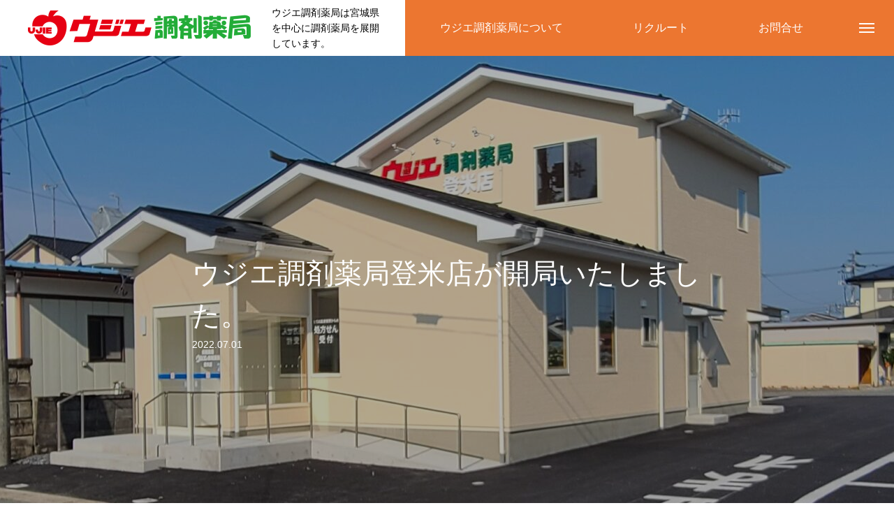

--- FILE ---
content_type: text/html; charset=UTF-8
request_url: https://ujie-kusuri.jp/news/news_05/
body_size: 17044
content:
<!DOCTYPE html>
<html class="pc" lang="ja">
<head>
<meta charset="UTF-8">
<!--[if IE]><meta http-equiv="X-UA-Compatible" content="IE=edge"><![endif]-->
<meta name="viewport" content="width=device-width">
<title>ウジエ調剤薬局登米店が開局いたしました。 | ウジエ調剤薬局</title>
<meta name="description" content="おかげさまで、ウジエ調剤薬局登米店が新規開局を致しました。これを機により一層、病院や地域と連携を取りながら皆様のお役に立てるようスタッフ一同精進して参る所存でございます。">
<link rel="pingback" href="https://ujie-kusuri.jp/xmlrpc.php">
<link rel="shortcut icon" href="https://ujie-kusuri.jp/wp-content/uploads/2021/04/ujie_logo.png">
<meta name='robots' content='max-image-preview:large' />
<link rel="alternate" type="application/rss+xml" title="ウジエ調剤薬局 &raquo; フィード" href="https://ujie-kusuri.jp/feed/" />
<link rel="alternate" type="application/rss+xml" title="ウジエ調剤薬局 &raquo; コメントフィード" href="https://ujie-kusuri.jp/comments/feed/" />
<link rel="alternate" title="oEmbed (JSON)" type="application/json+oembed" href="https://ujie-kusuri.jp/wp-json/oembed/1.0/embed?url=https%3A%2F%2Fujie-kusuri.jp%2Fnews%2Fnews_05%2F" />
<link rel="alternate" title="oEmbed (XML)" type="text/xml+oembed" href="https://ujie-kusuri.jp/wp-json/oembed/1.0/embed?url=https%3A%2F%2Fujie-kusuri.jp%2Fnews%2Fnews_05%2F&#038;format=xml" />
<style type="text/css" class="celtispack exc-amp">.clearfix:after,.clearfix:before{content:' ';display:table;}.clearfix:after{clear:both;zoom:1;}.widget{margin:0 0px 20px 0px;}.content-widget-wrapper{padding-top:10px;}.fit-contain,amp-img.fit-contain img{object-fit:contain;position:relative;width:100%;height:100%;}.fit-cover,amp-img.fit-cover img{object-fit:cover;position:relative;width:100%;height:100%;}.fixed-container{position:relative;width:300px;height:300px;}.cp-post-thumb.fixed-container{float:left;position:relative;width:100px;height:75px;margin:2px 8px 8px 0;}.recent-posts,.related-posts,.popular-ranking{margin:0 8px 8px;padding:0;}.thumb-wrap .rank{font-size:13px;line-height:1.9;text-align:center;color:white;background-color:rgba(4,60,120,0.6);position:relative;top:-70px;left:2px;margin-top:2px;width:24px;height:24px;border-radius:50%;}.post-info{margin:2px 0 0 0;}.post-info .title{line-height:1.2;border:none;word-wrap:break-word;max-height:58px;overflow:hidden;}.post-info .excerpt{font-size:80%;line-height:1.2;padding:5px 0 0;word-wrap:break-word;overflow:hidden;}.post-info .date{font-size:65%;line-height:1;padding:5px 0 0;}.post-info .count{padding:6px 0 0;word-wrap:break-word;}.post-info .count a{font-size:12px;background-color:#FCC;font-weight:bold;font-style:normal;display:inline;color:#F00;padding:0 5px;}.popular-posts-linkurl{float:right;margin:1px 20px 5px 20px;}.prettyprint{padding:8px;font-size:13px;}</style><style type="text/css" class="celtispack-gallery-slider exc-amp">.blocks-gallery-grid.csld-wrapper{display:block;}.csld-wrapper{padding:0;margin-bottom:1em;background:#222;border-radius:3px;}.csld-wrapper input{display:none;}.csld-content{margin:0 auto;position:relative;text-align:center;}.cslider{width:100%;height:auto;}.cslider .csld-img{margin:0 auto;text-align:center;overflow:hidden;max-width:100%;}.cslider .csld-img{position:absolute;top:0;bottom:0;left:0;right:0;transition:all 0.5s ease-in-out;}.cslider .csld-img a{display:block;height:100%;width:100%;}article.img-info{background:linear-gradient(to bottom,rgba(0,0,0,0.01) 0%,rgba(0,0,0,0.5) 100%);text-align:left;margin:0;padding:30px 20px 15px;position:absolute;bottom:0;width:100%;max-height:90%;word-wrap:break-word;}article.img-info .img-title{color:#f7f7f7;font-size:175%;margin:16px 0;}article.img-info .img-caption,article.img-info .img-content{color:#c7c7c7;font-size:93%;}.csld-thumbnav{margin:0;padding:2px 0 0;width:100%;position:static;overflow:hidden;display:inline-flex;flex-wrap:wrap;justify-content:center;align-items:baseline;align-content:flex-start;opacity:0.8;background-color:rgba(0,0,0,0.5);}.csld-thumbnav .thumbnav{width:auto;margin:0 1px 2px;flex:inherit;align-self:flex-start;}.csld-thumbnav label{margin:0;padding:0;cursor:pointer;}.thumbnav.fixed-container{width:70px;height:70px;margin:2px;}.csld-thumbnav .thumbnav.fixed-container img.fit-cover,.csld-thumbnav .thumbnav.fixed-container amp-img.fit-cover{width:100%;max-width:100%;}.csld-dotnav{position:relative;margin:0;text-align:center;line-height:0.8;background-color:rgba(0,0,0,0.5);}.csld-dotnav label{display:inline-block;width:8px;height:8px;margin:2px 10px;border-radius:5px;background:#777;vertical-align:top;cursor:pointer;}.csld-dotnav label:nth-of-type(1){display:none;}</style><style id='wp-img-auto-sizes-contain-inline-css' type='text/css'>
img:is([sizes=auto i],[sizes^="auto," i]){contain-intrinsic-size:3000px 1500px}
/*# sourceURL=wp-img-auto-sizes-contain-inline-css */
</style>
<link rel='stylesheet' id='style-css' href='https://ujie-kusuri.jp/wp-content/themes/massive_tcd084/style.css?ver=1.1.4' type='text/css' media='all' />
<style id='wp-block-library-inline-css' type='text/css'>
:root{--wp-block-synced-color:#7a00df;--wp-block-synced-color--rgb:122,0,223;--wp-bound-block-color:var(--wp-block-synced-color);--wp-editor-canvas-background:#ddd;--wp-admin-theme-color:#007cba;--wp-admin-theme-color--rgb:0,124,186;--wp-admin-theme-color-darker-10:#006ba1;--wp-admin-theme-color-darker-10--rgb:0,107,160.5;--wp-admin-theme-color-darker-20:#005a87;--wp-admin-theme-color-darker-20--rgb:0,90,135;--wp-admin-border-width-focus:2px}@media (min-resolution:192dpi){:root{--wp-admin-border-width-focus:1.5px}}.wp-element-button{cursor:pointer}:root .has-very-light-gray-background-color{background-color:#eee}:root .has-very-dark-gray-background-color{background-color:#313131}:root .has-very-light-gray-color{color:#eee}:root .has-very-dark-gray-color{color:#313131}:root .has-vivid-green-cyan-to-vivid-cyan-blue-gradient-background{background:linear-gradient(135deg,#00d084,#0693e3)}:root .has-purple-crush-gradient-background{background:linear-gradient(135deg,#34e2e4,#4721fb 50%,#ab1dfe)}:root .has-hazy-dawn-gradient-background{background:linear-gradient(135deg,#faaca8,#dad0ec)}:root .has-subdued-olive-gradient-background{background:linear-gradient(135deg,#fafae1,#67a671)}:root .has-atomic-cream-gradient-background{background:linear-gradient(135deg,#fdd79a,#004a59)}:root .has-nightshade-gradient-background{background:linear-gradient(135deg,#330968,#31cdcf)}:root .has-midnight-gradient-background{background:linear-gradient(135deg,#020381,#2874fc)}:root{--wp--preset--font-size--normal:16px;--wp--preset--font-size--huge:42px}.has-regular-font-size{font-size:1em}.has-larger-font-size{font-size:2.625em}.has-normal-font-size{font-size:var(--wp--preset--font-size--normal)}.has-huge-font-size{font-size:var(--wp--preset--font-size--huge)}.has-text-align-center{text-align:center}.has-text-align-left{text-align:left}.has-text-align-right{text-align:right}.has-fit-text{white-space:nowrap!important}#end-resizable-editor-section{display:none}.aligncenter{clear:both}.items-justified-left{justify-content:flex-start}.items-justified-center{justify-content:center}.items-justified-right{justify-content:flex-end}.items-justified-space-between{justify-content:space-between}.screen-reader-text{border:0;clip-path:inset(50%);height:1px;margin:-1px;overflow:hidden;padding:0;position:absolute;width:1px;word-wrap:normal!important}.screen-reader-text:focus{background-color:#ddd;clip-path:none;color:#444;display:block;font-size:1em;height:auto;left:5px;line-height:normal;padding:15px 23px 14px;text-decoration:none;top:5px;width:auto;z-index:100000}html :where(.has-border-color){border-style:solid}html :where([style*=border-top-color]){border-top-style:solid}html :where([style*=border-right-color]){border-right-style:solid}html :where([style*=border-bottom-color]){border-bottom-style:solid}html :where([style*=border-left-color]){border-left-style:solid}html :where([style*=border-width]){border-style:solid}html :where([style*=border-top-width]){border-top-style:solid}html :where([style*=border-right-width]){border-right-style:solid}html :where([style*=border-bottom-width]){border-bottom-style:solid}html :where([style*=border-left-width]){border-left-style:solid}html :where(img[class*=wp-image-]){height:auto;max-width:100%}:where(figure){margin:0 0 1em}html :where(.is-position-sticky){--wp-admin--admin-bar--position-offset:var(--wp-admin--admin-bar--height,0px)}@media screen and (max-width:600px){html :where(.is-position-sticky){--wp-admin--admin-bar--position-offset:0px}}

/*# sourceURL=wp-block-library-inline-css */
</style><style id='global-styles-inline-css' type='text/css'>
:root{--wp--preset--aspect-ratio--square: 1;--wp--preset--aspect-ratio--4-3: 4/3;--wp--preset--aspect-ratio--3-4: 3/4;--wp--preset--aspect-ratio--3-2: 3/2;--wp--preset--aspect-ratio--2-3: 2/3;--wp--preset--aspect-ratio--16-9: 16/9;--wp--preset--aspect-ratio--9-16: 9/16;--wp--preset--color--black: #000000;--wp--preset--color--cyan-bluish-gray: #abb8c3;--wp--preset--color--white: #ffffff;--wp--preset--color--pale-pink: #f78da7;--wp--preset--color--vivid-red: #cf2e2e;--wp--preset--color--luminous-vivid-orange: #ff6900;--wp--preset--color--luminous-vivid-amber: #fcb900;--wp--preset--color--light-green-cyan: #7bdcb5;--wp--preset--color--vivid-green-cyan: #00d084;--wp--preset--color--pale-cyan-blue: #8ed1fc;--wp--preset--color--vivid-cyan-blue: #0693e3;--wp--preset--color--vivid-purple: #9b51e0;--wp--preset--gradient--vivid-cyan-blue-to-vivid-purple: linear-gradient(135deg,rgb(6,147,227) 0%,rgb(155,81,224) 100%);--wp--preset--gradient--light-green-cyan-to-vivid-green-cyan: linear-gradient(135deg,rgb(122,220,180) 0%,rgb(0,208,130) 100%);--wp--preset--gradient--luminous-vivid-amber-to-luminous-vivid-orange: linear-gradient(135deg,rgb(252,185,0) 0%,rgb(255,105,0) 100%);--wp--preset--gradient--luminous-vivid-orange-to-vivid-red: linear-gradient(135deg,rgb(255,105,0) 0%,rgb(207,46,46) 100%);--wp--preset--gradient--very-light-gray-to-cyan-bluish-gray: linear-gradient(135deg,rgb(238,238,238) 0%,rgb(169,184,195) 100%);--wp--preset--gradient--cool-to-warm-spectrum: linear-gradient(135deg,rgb(74,234,220) 0%,rgb(151,120,209) 20%,rgb(207,42,186) 40%,rgb(238,44,130) 60%,rgb(251,105,98) 80%,rgb(254,248,76) 100%);--wp--preset--gradient--blush-light-purple: linear-gradient(135deg,rgb(255,206,236) 0%,rgb(152,150,240) 100%);--wp--preset--gradient--blush-bordeaux: linear-gradient(135deg,rgb(254,205,165) 0%,rgb(254,45,45) 50%,rgb(107,0,62) 100%);--wp--preset--gradient--luminous-dusk: linear-gradient(135deg,rgb(255,203,112) 0%,rgb(199,81,192) 50%,rgb(65,88,208) 100%);--wp--preset--gradient--pale-ocean: linear-gradient(135deg,rgb(255,245,203) 0%,rgb(182,227,212) 50%,rgb(51,167,181) 100%);--wp--preset--gradient--electric-grass: linear-gradient(135deg,rgb(202,248,128) 0%,rgb(113,206,126) 100%);--wp--preset--gradient--midnight: linear-gradient(135deg,rgb(2,3,129) 0%,rgb(40,116,252) 100%);--wp--preset--font-size--small: 13px;--wp--preset--font-size--medium: 20px;--wp--preset--font-size--large: 36px;--wp--preset--font-size--x-large: 42px;--wp--preset--spacing--20: 0.44rem;--wp--preset--spacing--30: 0.67rem;--wp--preset--spacing--40: 1rem;--wp--preset--spacing--50: 1.5rem;--wp--preset--spacing--60: 2.25rem;--wp--preset--spacing--70: 3.38rem;--wp--preset--spacing--80: 5.06rem;--wp--preset--shadow--natural: 6px 6px 9px rgba(0, 0, 0, 0.2);--wp--preset--shadow--deep: 12px 12px 50px rgba(0, 0, 0, 0.4);--wp--preset--shadow--sharp: 6px 6px 0px rgba(0, 0, 0, 0.2);--wp--preset--shadow--outlined: 6px 6px 0px -3px rgb(255, 255, 255), 6px 6px rgb(0, 0, 0);--wp--preset--shadow--crisp: 6px 6px 0px rgb(0, 0, 0);}:where(.is-layout-flex){gap: 0.5em;}:where(.is-layout-grid){gap: 0.5em;}body .is-layout-flex{display: flex;}.is-layout-flex{flex-wrap: wrap;align-items: center;}.is-layout-flex > :is(*, div){margin: 0;}body .is-layout-grid{display: grid;}.is-layout-grid > :is(*, div){margin: 0;}:where(.wp-block-columns.is-layout-flex){gap: 2em;}:where(.wp-block-columns.is-layout-grid){gap: 2em;}:where(.wp-block-post-template.is-layout-flex){gap: 1.25em;}:where(.wp-block-post-template.is-layout-grid){gap: 1.25em;}.has-black-color{color: var(--wp--preset--color--black) !important;}.has-cyan-bluish-gray-color{color: var(--wp--preset--color--cyan-bluish-gray) !important;}.has-white-color{color: var(--wp--preset--color--white) !important;}.has-pale-pink-color{color: var(--wp--preset--color--pale-pink) !important;}.has-vivid-red-color{color: var(--wp--preset--color--vivid-red) !important;}.has-luminous-vivid-orange-color{color: var(--wp--preset--color--luminous-vivid-orange) !important;}.has-luminous-vivid-amber-color{color: var(--wp--preset--color--luminous-vivid-amber) !important;}.has-light-green-cyan-color{color: var(--wp--preset--color--light-green-cyan) !important;}.has-vivid-green-cyan-color{color: var(--wp--preset--color--vivid-green-cyan) !important;}.has-pale-cyan-blue-color{color: var(--wp--preset--color--pale-cyan-blue) !important;}.has-vivid-cyan-blue-color{color: var(--wp--preset--color--vivid-cyan-blue) !important;}.has-vivid-purple-color{color: var(--wp--preset--color--vivid-purple) !important;}.has-black-background-color{background-color: var(--wp--preset--color--black) !important;}.has-cyan-bluish-gray-background-color{background-color: var(--wp--preset--color--cyan-bluish-gray) !important;}.has-white-background-color{background-color: var(--wp--preset--color--white) !important;}.has-pale-pink-background-color{background-color: var(--wp--preset--color--pale-pink) !important;}.has-vivid-red-background-color{background-color: var(--wp--preset--color--vivid-red) !important;}.has-luminous-vivid-orange-background-color{background-color: var(--wp--preset--color--luminous-vivid-orange) !important;}.has-luminous-vivid-amber-background-color{background-color: var(--wp--preset--color--luminous-vivid-amber) !important;}.has-light-green-cyan-background-color{background-color: var(--wp--preset--color--light-green-cyan) !important;}.has-vivid-green-cyan-background-color{background-color: var(--wp--preset--color--vivid-green-cyan) !important;}.has-pale-cyan-blue-background-color{background-color: var(--wp--preset--color--pale-cyan-blue) !important;}.has-vivid-cyan-blue-background-color{background-color: var(--wp--preset--color--vivid-cyan-blue) !important;}.has-vivid-purple-background-color{background-color: var(--wp--preset--color--vivid-purple) !important;}.has-black-border-color{border-color: var(--wp--preset--color--black) !important;}.has-cyan-bluish-gray-border-color{border-color: var(--wp--preset--color--cyan-bluish-gray) !important;}.has-white-border-color{border-color: var(--wp--preset--color--white) !important;}.has-pale-pink-border-color{border-color: var(--wp--preset--color--pale-pink) !important;}.has-vivid-red-border-color{border-color: var(--wp--preset--color--vivid-red) !important;}.has-luminous-vivid-orange-border-color{border-color: var(--wp--preset--color--luminous-vivid-orange) !important;}.has-luminous-vivid-amber-border-color{border-color: var(--wp--preset--color--luminous-vivid-amber) !important;}.has-light-green-cyan-border-color{border-color: var(--wp--preset--color--light-green-cyan) !important;}.has-vivid-green-cyan-border-color{border-color: var(--wp--preset--color--vivid-green-cyan) !important;}.has-pale-cyan-blue-border-color{border-color: var(--wp--preset--color--pale-cyan-blue) !important;}.has-vivid-cyan-blue-border-color{border-color: var(--wp--preset--color--vivid-cyan-blue) !important;}.has-vivid-purple-border-color{border-color: var(--wp--preset--color--vivid-purple) !important;}.has-vivid-cyan-blue-to-vivid-purple-gradient-background{background: var(--wp--preset--gradient--vivid-cyan-blue-to-vivid-purple) !important;}.has-light-green-cyan-to-vivid-green-cyan-gradient-background{background: var(--wp--preset--gradient--light-green-cyan-to-vivid-green-cyan) !important;}.has-luminous-vivid-amber-to-luminous-vivid-orange-gradient-background{background: var(--wp--preset--gradient--luminous-vivid-amber-to-luminous-vivid-orange) !important;}.has-luminous-vivid-orange-to-vivid-red-gradient-background{background: var(--wp--preset--gradient--luminous-vivid-orange-to-vivid-red) !important;}.has-very-light-gray-to-cyan-bluish-gray-gradient-background{background: var(--wp--preset--gradient--very-light-gray-to-cyan-bluish-gray) !important;}.has-cool-to-warm-spectrum-gradient-background{background: var(--wp--preset--gradient--cool-to-warm-spectrum) !important;}.has-blush-light-purple-gradient-background{background: var(--wp--preset--gradient--blush-light-purple) !important;}.has-blush-bordeaux-gradient-background{background: var(--wp--preset--gradient--blush-bordeaux) !important;}.has-luminous-dusk-gradient-background{background: var(--wp--preset--gradient--luminous-dusk) !important;}.has-pale-ocean-gradient-background{background: var(--wp--preset--gradient--pale-ocean) !important;}.has-electric-grass-gradient-background{background: var(--wp--preset--gradient--electric-grass) !important;}.has-midnight-gradient-background{background: var(--wp--preset--gradient--midnight) !important;}.has-small-font-size{font-size: var(--wp--preset--font-size--small) !important;}.has-medium-font-size{font-size: var(--wp--preset--font-size--medium) !important;}.has-large-font-size{font-size: var(--wp--preset--font-size--large) !important;}.has-x-large-font-size{font-size: var(--wp--preset--font-size--x-large) !important;}
/*# sourceURL=global-styles-inline-css */
</style>

<style id='classic-theme-styles-inline-css' type='text/css'>
/*! This file is auto-generated */
.wp-block-button__link{color:#fff;background-color:#32373c;border-radius:9999px;box-shadow:none;text-decoration:none;padding:calc(.667em + 2px) calc(1.333em + 2px);font-size:1.125em}.wp-block-file__button{background:#32373c;color:#fff;text-decoration:none}
/*# sourceURL=/wp-includes/css/classic-themes.min.css */
</style>
<link rel='stylesheet' id='contact-form-7-css' href='https://ujie-kusuri.jp/wp-content/plugins/contact-form-7/includes/css/styles.css?ver=6.1.4' type='text/css' media='all' />
<script type="text/javascript" src="https://ujie-kusuri.jp/wp-includes/js/jquery/jquery.min.js?ver=3.7.1" id="jquery-core-js"></script>
<script type="text/javascript" src="https://ujie-kusuri.jp/wp-includes/js/jquery/jquery-migrate.min.js?ver=3.4.1" id="jquery-migrate-js"></script>
<link rel="https://api.w.org/" href="https://ujie-kusuri.jp/wp-json/" /><link rel="canonical" href="https://ujie-kusuri.jp/news/news_05/" />
<link rel='shortlink' href='https://ujie-kusuri.jp/?p=480' />

<link rel="stylesheet" href="https://ujie-kusuri.jp/wp-content/themes/massive_tcd084/css/design-plus.css?ver=1.1.4">
<link rel="stylesheet" href="https://ujie-kusuri.jp/wp-content/themes/massive_tcd084/css/sns-botton.css?ver=1.1.4">
<link rel="stylesheet" media="screen and (max-width:1200px)" href="https://ujie-kusuri.jp/wp-content/themes/massive_tcd084/css/responsive.css?ver=1.1.4">
<link rel="stylesheet" media="screen and (max-width:1200px)" href="https://ujie-kusuri.jp/wp-content/themes/massive_tcd084/css/footer-bar.css?ver=1.1.4">

<script src="https://ujie-kusuri.jp/wp-content/themes/massive_tcd084/js/jquery.easing.1.4.js?ver=1.1.4"></script>
<script src="https://ujie-kusuri.jp/wp-content/themes/massive_tcd084/js/jscript.js?ver=1.1.4"></script>
<script src="https://ujie-kusuri.jp/wp-content/themes/massive_tcd084/js/comment.js?ver=1.1.4"></script>
<script src="https://ujie-kusuri.jp/wp-content/themes/massive_tcd084/js/parallax.js?ver=1.1.4"></script>

<link rel="stylesheet" href="https://ujie-kusuri.jp/wp-content/themes/massive_tcd084/js/simplebar.css?ver=1.1.4">
<script src="https://ujie-kusuri.jp/wp-content/themes/massive_tcd084/js/simplebar.min.js?ver=1.1.4"></script>


<script src="https://ujie-kusuri.jp/wp-content/themes/massive_tcd084/js/header_fix.js?ver=1.1.4"></script>


<style type="text/css">

body, input, textarea { font-family: Arial, "Hiragino Sans", "ヒラギノ角ゴ ProN", "Hiragino Kaku Gothic ProN", "游ゴシック", YuGothic, "メイリオ", Meiryo, sans-serif; }

.rich_font, .p-vertical { font-family: Arial, "Hiragino Sans", "ヒラギノ角ゴ ProN", "Hiragino Kaku Gothic ProN", "游ゴシック", YuGothic, "メイリオ", Meiryo, sans-serif; font-weight:500; }

.rich_font_type1 { font-family: Arial, "Hiragino Kaku Gothic ProN", "ヒラギノ角ゴ ProN W3", "メイリオ", Meiryo, sans-serif; }
.rich_font_type2 { font-family: Arial, "Hiragino Sans", "ヒラギノ角ゴ ProN", "Hiragino Kaku Gothic ProN", "游ゴシック", YuGothic, "メイリオ", Meiryo, sans-serif; font-weight:500; }
.rich_font_type3 { font-family: "Times New Roman" , "游明朝" , "Yu Mincho" , "游明朝体" , "YuMincho" , "ヒラギノ明朝 Pro W3" , "Hiragino Mincho Pro" , "HiraMinProN-W3" , "HGS明朝E" , "ＭＳ Ｐ明朝" , "MS PMincho" , serif; font-weight:500; }

.post_content, #next_prev_post { font-family: "Times New Roman" , "游明朝" , "Yu Mincho" , "游明朝体" , "YuMincho" , "ヒラギノ明朝 Pro W3" , "Hiragino Mincho Pro" , "HiraMinProN-W3" , "HGS明朝E" , "ＭＳ Ｐ明朝" , "MS PMincho" , serif; }
.widget_headline, .widget_tab_post_list_button a, .search_box_headline { font-family: Arial, "Hiragino Sans", "ヒラギノ角ゴ ProN", "Hiragino Kaku Gothic ProN", "游ゴシック", YuGothic, "メイリオ", Meiryo, sans-serif; }

.pc .header_fix #header, .mobile .header_fix_mobile #header { background:rgba(255,255,255,1); }
#header:hover, html.open_menu #header { background:rgba(255,255,255,1) !important; }
#header_button a { font-size:16px; }
#header_button .num1 { color:#ffffff; background:#ec7630; }
#header_button .num1:hover { background:#faddc2; }
#header_button .num2 { color:#ffffff; background:#ec7630; }
#header_button .num2:hover { background:#faddc2; }
#header_button .num3 { color:#ffffff; background:#ec7630; }
#header_button .num3:hover { background:#faddc2; }
#menu_button { background:#ec7630; }
#menu_button:hover { background:#faddc2; }
#menu_button span { background:#ffffff; }
#drawer_menu { color:#ffffff; background:#ec7630; }
#drawer_menu a { color:#ffffff; }
#global_menu li a { font-size:20px; border-color:#e06665; }
#global_menu .sub-menu li a { border-color:#444444 !important; }
#global_menu .sub-menu li a:hover { background:none; }
#global_menu li a:hover, #global_menu .menu-item-has-children.open > a { background:#faddc2; border-color:#faddc2; }
#drawer_footer_menu li a:hover, #drawer_footer_sns a:hover:before { color:#000000; }
#drawer_search { background:#ffffff; }
@media screen and (max-width:750px) {
  #global_menu li a { font-size:16px; }
}
#global_menu .child_menu { background:#000000; }
#global_menu a .sub_title { color:#ff9999; }
.mega_menu .title { font-size:16px; }
.mega_menu a:before {
  background: -moz-linear-gradient(left,  rgba(13,55,71,1) 0%, rgba(13,55,71,0) 100%);
  background: -webkit-linear-gradient(left,  rgba(13,55,71,1) 0%,rgba(13,55,71,0) 100%);
  background: linear-gradient(to right,  rgba(13,55,71,1) 0%,rgba(13,55,71,0) 100%);
}
@media screen and (max-width:750px) {
  .mega_menu .title { font-size:12px; }
}
#copyright { color:#ffffff; background:#ec7630; }
#return_top_pc a { border-color:#dddddd; background:#ffffff; }
#return_top_pc a:hover { background:#f2f2f2; }
#return_top_pc a:before { color:#000000 !important; }
#return_top a:before { color:#ffffff; }
#return_top a { background:#000000; }
#return_top a:hover { background:#faddc2; }
#footer_banner .title { font-size:22px; }
#footer_banner .desc { font-size:16px; }
#footer_banner .banner1 a { color:#ffffff !important; background:#ec7630; }
#footer_banner .banner1 a:hover { background:#faddc2; }
#footer_banner .banner2 a { color:#ffffff !important; background:#ec7630; }
#footer_banner .banner2 a:hover { background:#faddc2; }
#footer_menu .title { font-size:20px; }
#footer_menu .sub_title { font-size:16px; color:#ec7630; }
@media screen and (max-width:750px) {
  #footer_banner .title { font-size:18px; }
  #footer_banner .desc { font-size:12px; }
  #footer_menu .title { font-size:18px; }
  #footer_menu .sub_title { font-size:14px; }
}

.author_profile a.avatar img, .animate_image img, .animate_background .image, #recipe_archive .blur_image {
  width:100%; height:auto;
  -webkit-transition: transform  0.75s ease;
  transition: transform  0.75s ease;
}
.author_profile a.avatar:hover img, .animate_image:hover img, .animate_background:hover .image, #recipe_archive a:hover .blur_image {
  -webkit-transform: scale(1.2);
  transform: scale(1.2);
}



a { color:#000; }

.cb_news_list .category_list li.active a,  #news_archive .category_list li.active a
  { color:#ec7630; }

#page_content #tcd_contact_form .wpcf7-submit, #tcd_contact_form .radio_list input:checked + .wpcf7-list-item-label:after
  { background:#ec7630; }

#submit_comment:hover, #cancel_comment_reply a:hover, #wp-calendar #prev a:hover, #wp-calendar #next a:hover, #wp-calendar td a:hover,
#post_pagination a:hover, #p_readmore .button:hover, .page_navi a:hover, #post_pagination a:hover,.c-pw__btn:hover, #post_pagination a:hover, #comment_tab li a:hover, #category_post .tab p:hover, .widget_tab_post_list_button a:hover,
#header_slider .slick-dots button:hover::before, #header_slider .slick-dots .slick-active button::before, .interview_image_slider_main .slick-dots button:hover::before, .interview_image_slider_main .slick-dots .slick-active button::before,
#page_content #tcd_contact_form .wpcf7-submit:hover
  { background-color:#faddc2; }

#comment_textarea textarea:focus, .c-pw__box-input:focus, .page_navi a:hover, .page_navi span.current, #post_pagination p, #post_pagination a:hover
  { border-color:#faddc2; }

a:hover, #header_logo a:hover, #header_slider_button:hover:before, #footer a:hover, #footer_social_link li a:hover:before, #bread_crumb a:hover, #bread_crumb li.home a:hover:after, #next_prev_post a:hover,
.single_copy_title_url_btn:hover, .tcdw_search_box_widget .search_area .search_button:hover:before, .styled_post_list1 a:hover .title, #return_top_pc a:hover:before, #blog_header .news_meta li a:hover, #blog_header .meta li.category a:hover,
#single_author_title_area .author_link li a:hover:before, .author_profile a:hover, .author_profile .author_link li a:hover:before, #post_meta_bottom a:hover, .cardlink_title a:hover, .comment a:hover, .comment_form_wrapper a:hover, #searchform .submit_button:hover:before,
#drawer_search .button label:hover:before, #related_post .category a:hover, #global_menu .sub-menu li a:hover
  { color:#e50000; }

.post_content a { color:#af2828; }
.post_content a:hover { color:#faddc2; }

.post_content h3.default {
    margin:  0;                 /* デフォルトCSS打ち消し */
    position:  relative;        /* 位置調整 */
    font-weight:  normal;       /* 文字の太さ調整 */
    font-size: 24px;            /* 文字サイズ指定 */
    background-color:  #ec762e;    /* 背景色指定 */
    color:  #fff;               /* 文字色指定 */
    padding: 10px 0 10px 30px;  /* 余白指定 */
    margin-bottom:  20px;       /* 周りの余白指定 */
}

.post_content h3.default:before{
    content: '';                /* 空の要素を作る */
    height: 110%;               /* 高さ指定 */
    width: 3px;                 /* 幅指定 */
    display:  block;            /* ブロック要素にする */
    position:  absolute;        /* 位置調整 */
    left: 14px;                 /* 位置調整 */
    top: -3px;                  /* 位置調整 */
    margin:  auto;              /* 位置調整 */
    background-color:  #fff;    /* 背景色指定 */
    transform: rotate(3deg);    /* 回転 */
}
.post_content h3.default:after {
    content: '';                /* 空の要素を作る */
    height: 116%;               /* 高さ指定 */
    width: 3px;                 /* 幅指定 */
    display:  block;            /* ブロック要素にする */
    position:  absolute;        /* 位置調整 */
    left: 14px;                 /* 位置調整 */
    top: -6px;                  /* 位置調整 */
    margin:  auto;              /* 位置調整 */
    background-color:  #fff;    /* 背景色指定 */
    transform: rotate(-15deg);  /* 回転 */
}

.post_content p {
    line-height: 1.5;
    margin: 1em 2em 3em;
}

/* 会社概要関連 */

td.com_tableL{
border: dotted 1px #afadad;
    border-left: none;
    border-right: none;
width: 23%;
text-align: right;
    font-weight: bold;
}
td.com_tableR{
border: dotted 1px #afadad;
    border-left: none;
    border-right: none;
}
td.his_tableL{
    border: dotted 1px #afadad;
    border-left: none;
    border-right: none;
    width: 23%;
    text-align: right;
    font-weight: bold;
}
td.his_tableR{
    border: 1px solid #ddd;
    padding: 17px 25px;
    line-height: 2.2;
    background: #fff;
    border-right: none;
}

/* 吹き出しCSS */
.wrapper {
  max-width: 480px;
  margin: 0 auto;
}
.entry-talk-box {
  border-collapse: separate;
  border-spacing: 15px 2px;
  display: table;
  margin: 30px 0;
  table-layout: fixed;
  width: 100%;
}
.entry-talk-img {
  display: table-cell;
  vertical-align: top;
  width: 100px;
}
.entry-talk-img img {
  border-radius: 50%;
  width: 100px;
}
.entry-talk-txt {
    background-color: #faddc2;
    border-bottom: 1px solid #ddd;
    border-radius: 8px;
    display: table-cell;
    padding: 20px;
    position: relative;
}

.entry-talk-txt-right.entry-talk-txt {
    background-color: #e0fddc;
    border-bottom: 1px solid #ddd;
    border-radius: 8px;
    display: table-cell;
    padding: 20px;
    position: relative;
}
.entry-talk-txt-left:after {
  content: '';
  position: absolute;
  border-right: 12px solid #faddc2;
  border-top: 12px solid transparent;
  border-bottom: 12px solid transparent;
  left: -12px;
  top: 40px;
}
.entry-talk-txt-right:after {
  content: '';
  position: absolute;
  border-left: 12px solid #e0fddc;
  border-top: 12px solid transparent;
  border-bottom: 12px solid transparent;
  right: -12px;
  top: 40px;
}
.entry-talk-txt p {
  line-height: 1.4;
  margin: 0;
}

/* activity */

.actTop {
    display: flex;
    background-color: #ec762e;
    color: #fff;
    padding: 2em;
    margin-bottom: 1em;
}

.actTop .name {
    text-align: center;
    font-size: 1.5em;
    font-family: serif;
    font-weight: bold;
    border-bottom: solid 1px #fff;
    padding-bottom: 0.5em;
}

.actTop .yaku {
    padding: 1em 1em 0;
    text-align: right;
}

.midashi_c {
    padding: 0.5rem 1rem;
    border-bottom: 6px double #fff;
    background: #ec772d;
    margin-top: 3em;
    font-size: 1.5em;
    font-family: serif;
    color: #fff;
    font-weight: bold;
}

.csr_head01 {
    border-left: solid 5px #ec782c;
    padding-left: 0.5em !important;
    color: #ec782c;
}

.csr_head02 {
    color: #ec782c;
}

.csrCont {
    display: flex;
}

.flex-1 {
    flex: 1;
}

.flex-2 {
    flex: 2;
}

hr.dot_kei {
    border-top: dashed 1px #f7bc98;
}



/* access */
h4.shopName {
    font-size: 1.8em;
    font-family: serif;
    color: #ec762e;
}

.shopBt{
display: flex;
    justify-content: center;
}

.shopBt div {
    padding: 1em;
}
.shopBt div a {
    padding: 0.5em 1em;
    background-color: #ec762e;
    color: #fff;
    font-weight: bold;
}

.shopBt div a:hover {
    color: #ec762e;
    background-color: #ffdeca;
}


.biz-hour {
  border-collapse: collapse;
}

.biz-hour th, .biz-hour td {
padding: 5px 10px !important;
    text-align: center;
    border-bottom: 1px solid #A28C63;
}

article.img-info .img-title {
    color: #f7f7f7;
    font-size: 175%;
    margin: 16px 0;
    display: none;
}

.saKei{
    margin-top: 3em;
    margin-bottom: 2em;
    border-top: dashed 1px #ec762e;
}
.csld-wrapper {
    padding: 0;
    margin-bottom: 1em;
    background: #fff;
    border-radius: 3px;
}

.csld-thumbnav {
    margin: 0;
    padding: 2px 0 0;
    width: 100%;
    position: static;
    overflow: hidden;
    display: inline-flex;
    flex-wrap: wrap;
    justify-content: center;
    align-items: baseline;
    align-content: flex-start;
    opacity: 0.8;
    background-color: #fff;
}

.csld-thumbnav .thumbnav.fixed-container img.fit-cover, .csld-thumbnav .thumbnav.fixed-container amp-img.fit-cover {
    width: 100%;
    max-width: 100%;
    border: solid 1px #888;
}

.biz-hour td:nth-child(n+2):nth-child(-n+7) {
font-size: 1.5em;
    line-height: 0;

}


article.img-info {
    display: none;
}


.cslider .container {
    width: 100%;
    height: 0;
padding-top: 75% !important;
}

.ujieDeta01{
display: block;
}
.ujieDeta02{
    display: none;
}

.pHead2{
    border-bottom: double 4px #ec7531;
}

@media screen and (max-width: 890px) {
  .biz-hour {/* スマホのときだけ親要素いっぱいに */
    width: 100%;
  }

.interview_h {
    font-size: 2em !important;
    text-align: center;
    font-weight: bold;
    font-family: inherit;
    color: #ffffff;
    background: #ec762e;
    padding: 0.2em !important;
}
.shopBt {
    display: flex;
    flex-wrap: wrap;
}

.ujieDeta01{
    display: none;

}
.ujieDeta02{
display: block;
}

}
.biz-hour th {
  /* １番上の線 */
  /* #A28C63っていうのが色の名前なので、ここをお好みで */
  border-top: 1px solid #A28C63;
}
.biz-hour th, .biz-hour td {
  padding: 10px 20px;
  text-align: center;
  /* ２番目以降の線 */
  /* 色はお好みで */
  border-bottom: 1px solid #A28C63;
}

/* 上段の背景色 */
.biz-hour th {
  /* background: pink; */
  font-weight: normal;
}

/* 土曜日の文字色 */
.biz-hour th.sat {
  color: #3db2da;
}

/* 日曜日の文字色 */
.biz-hour th.sun {
  color: #e66a6a;
}

/* interview */
#interview_single .inview2.animate .catch {
    -webkit-animation: inview_slide_up 1.3s cubic-bezier(0.165, 0.84, 0.44, 1) forwards 1.2s;
    animation: inview_slide_up 1.3s cubic-bezier(0.165, 0.84, 0.44, 1) forwards 1.2s;
    color: #ec7531;
}

.interview_h {
    font-size: 3.5em;
    text-align: center;
    font-weight: bold;
    font-family: inherit;
    color: #ffffff;
    background: #ec762e;
    padding: 0.3em;
}

#header_category_button {
    width: 0px;
    height: 0px;
    position: unset;
    margin: 0 auto;
    display: none;
}
#header_category_button_wrap {
   margin-top: 0px; 
   height: 0px; 
    position: relative;
}

/* academic */

.korekara {
    border: solid 3px #ec762e;
    padding: 2em 3em;
    border-radius: 15px;
}

.korekara h3{
    font-family: serif;
    text-align: center;
    color: #ec762c;
    margin-bottom: 3em;
}

hr.dotline{
    border-top: dashed 1px #888;
}
.acaTable {
    padding: 1em 2em;
}

.acaTable h3 {
    font-family: serif;
    color: #ec762c;
}

.acaTable table {
    margin-left: 2em;
}

.acaTable table td {
    padding: 0;
    border: none;
    line-height: 1.5;
}

.acaTable .leftName{
    width: 8em;
}


/* recruit */

.recCont{
}

.recBt{
    display: flex;
    flex-flow: wrap;
    justify-content: center;
}

.recBt div {
    padding: 1em;
}
.recBt div a {
    padding: 0.5em 1em;
    background-color: #ec762e;
    color: #fff;
    font-weight: bold;
}

.recBt div a:hover {
    color: #ec762e;
    background-color: #ffdeca;
}


.recCont ul {
max-width: 100%;
    margin-left: 0em;
    }
 
.recCont ul li {
    display: flex;
    align-items: stretch;
    margin-bottom: 2em;
    padding-bottom: 1em;
    border-bottom: dashed 1px #efab82;
}
 
.recCont ul li .photo{
        width: 40%;
        box-sizing: border-box;
    }
.recCont ul li .photo img{
        width: 100%;
    }
.recCont ul li .txt {
        width: 60%;
        box-sizing: border-box;
    }

.recCont ul li .txt p{
    line-height: 1.5;
    margin: 1em;
}

    /* 奇数の行に対して指定 */
.recCont ul li:nth-child(odd) {
        flex-direction: row-reverse;
    }
 
 
    /* 必要に応じて余白つけてください */
.recCont ul li:nth-child(odd) .txt {
        padding-right: 10px;
    }
 
.recCont ul li:nth-child(even) .txt {
        padding-left: 10px;
    }

.recCont h3 {
    background-color: #ec762e;
    color: #fff;
    font-weight: bold;
    font-family: serif;
    padding: 3px 10px;
}

.prTitle {
font-size: 1.2em;
    color: #ec762e;
    font-weight: bold;
    border-left: double 11px;
    padding-left: 0.3em;
    line-height: normal;
}

.wakuOra {
    font-size: 0.8em;
    border: solid 2px #ec762e;
    border-radius: 10px;
    padding: 1em;
    line-height: 110% !important;
}

.kihonseido{
}

.kihonseido ul.kihonseido02 {
    display: flex;
    justify-content: center;
    flex-wrap: wrap;
}
.kihonseido ul.kihonseido02 li {
    background-color: #24ac37;
    color: #fff;
    padding: 0em 0.5em;
    margin: 0em 0.2em 0.3em;
    font-weight: bold;
    border: none;
    font-size: 1.3em;
}


.recCont h4 {
    font-size: 18px;
    border-bottom: solid 2px;
    padding-left: 0.65em;
    color: #ec762e;

}

.fukuri{
}
.fukuri ul.fukuri02{
    display: flex;
    justify-content: center;
    flex-wrap: wrap;
}

.fukuri  ul.fukuri02 li{
    background-color: #24ac37;
    color: #fff;
    padding: 0em 0.5em;
    margin: 0em 0.2em 0.3em;
    font-weight: bold;
    border: none;
    font-size: 1.3em;
}

.dokuFlow{
    margin-bottom: 5em;
}

.recCont .event {
    display: flex;
    flex-wrap: wrap;
}

.recCont .event .photo {
    width: 48%;
    padding: 1%;
}
.recCont .event .photo img {
    width: 100%;
}
.ujieDeta{
    display: flex;
    flex-wrap: wrap;
    justify-content: center;
}

.ujieDeta img {
    width: 358px;
padding: 3px;
}.styled_h2 {
  font-size:26px !important; text-align:left; color:#ffffff; background:#000000;  border-top:0px solid #dddddd;
  border-bottom:0px solid #dddddd;
  border-left:0px solid #dddddd;
  border-right:0px solid #dddddd;
  padding:15px 15px 15px 15px !important;
  margin:0px 0px 30px !important;
}
.styled_h3 {
  font-size:22px !important; text-align:left; color:#000000;   border-top:0px solid #dddddd;
  border-bottom:0px solid #dddddd;
  border-left:2px solid #000000;
  border-right:0px solid #dddddd;
  padding:6px 0px 6px 16px !important;
  margin:0px 0px 30px !important;
}
.styled_h4 {
  font-size:18px !important; text-align:left; color:#000000;   border-top:0px solid #dddddd;
  border-bottom:1px solid #dddddd;
  border-left:0px solid #dddddd;
  border-right:0px solid #dddddd;
  padding:3px 0px 3px 20px !important;
  margin:0px 0px 30px !important;
}
.styled_h5 {
  font-size:14px !important; text-align:left; color:#000000;   border-top:0px solid #dddddd;
  border-bottom:1px solid #dddddd;
  border-left:0px solid #dddddd;
  border-right:0px solid #dddddd;
  padding:3px 0px 3px 24px !important;
  margin:0px 0px 30px !important;
}
.q_custom_button1 {
  color:#ffffff !important;
  border-color:rgba(83,83,83,1);
}
.q_custom_button1.animation_type1 { background:#535353; }
.q_custom_button1:hover, .q_custom_button1:focus {
  color:#ffffff !important;
  border-color:rgba(125,125,125,1);
}
.q_custom_button1.animation_type1:hover { background:#7d7d7d; }
.q_custom_button1:before { background:#7d7d7d; }
.q_custom_button2 {
  color:#ffffff !important;
  border-color:rgba(83,83,83,1);
}
.q_custom_button2.animation_type1 { background:#535353; }
.q_custom_button2:hover, .q_custom_button2:focus {
  color:#ffffff !important;
  border-color:rgba(125,125,125,1);
}
.q_custom_button2.animation_type1:hover { background:#7d7d7d; }
.q_custom_button2:before { background:#7d7d7d; }
.q_custom_button3 {
  color:#ffffff !important;
  border-color:rgba(83,83,83,1);
}
.q_custom_button3.animation_type1 { background:#535353; }
.q_custom_button3:hover, .q_custom_button3:focus {
  color:#ffffff !important;
  border-color:rgba(125,125,125,1);
}
.q_custom_button3.animation_type1:hover { background:#7d7d7d; }
.q_custom_button3:before { background:#7d7d7d; }
.speech_balloon_left1 .speach_balloon_text { background-color: #ffdfdf; border-color: #ffdfdf; color: #000000 }
.speech_balloon_left1 .speach_balloon_text::before { border-right-color: #ffdfdf }
.speech_balloon_left1 .speach_balloon_text::after { border-right-color: #ffdfdf }
.speech_balloon_left2 .speach_balloon_text { background-color: #ffffff; border-color: #ff5353; color: #000000 }
.speech_balloon_left2 .speach_balloon_text::before { border-right-color: #ff5353 }
.speech_balloon_left2 .speach_balloon_text::after { border-right-color: #ffffff }
.speech_balloon_right1 .speach_balloon_text { background-color: #ccf4ff; border-color: #ccf4ff; color: #000000 }
.speech_balloon_right1 .speach_balloon_text::before { border-left-color: #ccf4ff }
.speech_balloon_right1 .speach_balloon_text::after { border-left-color: #ccf4ff }
.speech_balloon_right2 .speach_balloon_text { background-color: #ffffff; border-color: #0789b5; color: #000000 }
.speech_balloon_right2 .speach_balloon_text::before { border-left-color: #0789b5 }
.speech_balloon_right2 .speach_balloon_text::after { border-left-color: #ffffff }
.qt_google_map .pb_googlemap_custom-overlay-inner { background:#ec7630; color:#ffffff; }
.qt_google_map .pb_googlemap_custom-overlay-inner::after { border-color:#ec7630 transparent transparent transparent; }
</style>

<style id="current-page-style" type="text/css">
#blog_header .title { font-size:40px;  }
#article .post_content { font-size:16px; }
#related_post .headline { font-size:20px; }
#related_post .title { font-size:16px; }
@media screen and (max-width:1100px) {
  #blog_header .title { font-size:32px; }
}
@media screen and (max-width:750px) {
  #blog_header .title { font-size:24px; }
  #article .post_content { font-size:14px; }
  #related_post .headline { font-size:15px; }
  #related_post .title { font-size:14px; }
}
#site_loader_overlay.active #site_loader_animation {
  opacity:0;
  -webkit-transition: all 1.0s cubic-bezier(0.22, 1, 0.36, 1) 0s; transition: all 1.0s cubic-bezier(0.22, 1, 0.36, 1) 0s;
}
#site_loader_logo_inner .message { font-size:16px; color:#000000; }
#site_loader_logo_inner i { background:#000000; }
@media screen and (max-width:750px) {
  #site_loader_logo_inner .message { font-size:14px; }
  }
</style>

<script type="text/javascript">
jQuery(document).ready(function($){

  $('#blog_header').addClass('animate');

  $('#related_post .post_list').slick({
    infinite: true,
    dots: false,
    arrows: false,
    slidesToShow: 3,
    slidesToScroll: 1,
    swipeToSlide: true,
    touchThreshold: 20,
    adaptiveHeight: false,
    pauseOnHover: true,
    autoplay: true,
    fade: false,
    easing: 'easeOutExpo',
    speed: 700,
    autoplaySpeed: 5000,
    responsive: [
      {
        breakpoint: 550,
        settings: { slidesToShow: 2 }
      }
    ]
  });
  $('#related_post .prev_item').on('click', function() {
    $('#related_post .post_list').slick('slickPrev');
  });
  $('#related_post .next_item').on('click', function() {
    $('#related_post .post_list').slick('slickNext');
  });

  $(document).on('click', '#category_tab1', function(event){
    $('#category_post .tab p').removeClass('active');
    $(this).addClass('active');
    $('#category_post1').show();
    $('#category_post2').hide();
    $('#category_post3').hide();
  });
  $(document).on('click', '#category_tab2', function(event){
    $('#category_post .tab p').removeClass('active');
    $(this).addClass('active');
    $('#category_post1').hide();
    $('#category_post2').show();
    $('#category_post3').hide();
  });
  $(document).on('click', '#category_tab3', function(event){
    $('#category_post .tab p').removeClass('active');
    $(this).addClass('active');
    $('#category_post1').hide();
    $('#category_post2').hide();
    $('#category_post3').show();
  });

});
</script>

<link rel='stylesheet' id='slick-style-css' href='https://ujie-kusuri.jp/wp-content/themes/massive_tcd084/js/slick.css?ver=1.0.0' type='text/css' media='all' />
</head>
<body id="body" class="wp-singular news-template-default single single-news postid-480 wp-theme-massive_tcd084 use_header_fix">


<div id="container">

 
 
 <header id="header">
    <div id="header_logo">
   <h2 class="logo">
 <a href="https://ujie-kusuri.jp/" title="ウジエ調剤薬局">
    <img class="pc_logo_image" src="https://ujie-kusuri.jp/wp-content/uploads/2021/07/ujie_01-1.png?1768702727" alt="ウジエ調剤薬局" title="ウジエ調剤薬局" width="319" height="50" />
      <img class="mobile_logo_image type1" src="https://ujie-kusuri.jp/wp-content/uploads/2021/07/ujie_01-1.png?1768702727" alt="ウジエ調剤薬局" title="ウジエ調剤薬局" width="319" height="50" />
   </a>
</h2>

  </div>
    <h3 id="site_description" class="show_desc_pc show_desc_mobile"><span>ウジエ調剤薬局は宮城県を中心に調剤薬局を展開しています。</span></h3>
      <div id="header_button" class="clearfix">
      <a class="num1" href="/uje/company/" >
    <span>ウジエ調剤薬局について</span>
   </a>
     <a class="num2" href="/uje/recruit/" >
    <span>リクルート</span>
   </a>
     <a class="num3" href="/uje/entry/" >
    <span>お問合せ</span>
   </a>
    </div>
      <a id="menu_button" href="#"><span></span><span></span><span></span></a>
   </header>

  <div id="drawer_menu">
  <div id="drawer_menu_inner">
      <nav id="global_menu">
    <ul id="menu-footermenu" class="menu"><li id="menu-item-308" class="menu-item menu-item-type-post_type menu-item-object-page menu-item-has-children menu-item-308 "><a href="https://ujie-kusuri.jp/company/"><div class="inner"><span class="title">会社情報</span></div></a>
<ul class="sub-menu">
	<li id="menu-item-310" class="menu-item menu-item-type-post_type menu-item-object-page menu-item-310 "><a href="https://ujie-kusuri.jp/?page_id=102"><div class="inner"><span class="title">メッセージ</span></div></a></li>
	<li id="menu-item-311" class="menu-item menu-item-type-post_type menu-item-object-page menu-item-311 "><a href="https://ujie-kusuri.jp/company/company_old/"><div class="inner"><span class="title">会社概要</span></div></a></li>
	<li id="menu-item-309" class="menu-item menu-item-type-post_type menu-item-object-page menu-item-309 "><a href="https://ujie-kusuri.jp/company/enkaku/"><div class="inner"><span class="title">会社沿革</span></div></a></li>
</ul>
</li>
<li id="menu-item-314" class="menu-item menu-item-type-custom menu-item-object-custom menu-item-314 "><a href="/uje/recruit/"><div class="inner"><span class="title">リクルート</span></div></a></li>
<li id="menu-item-313" class="menu-item menu-item-type-post_type menu-item-object-page menu-item-313 "><a href="https://ujie-kusuri.jp/shop-accsess/"><div class="inner"><span class="title">店舗情報／アクセス</span></div></a></li>
<li id="menu-item-418" class="menu-item menu-item-type-post_type menu-item-object-page menu-item-418 "><a href="https://ujie-kusuri.jp/activity/"><div class="inner"><span class="title">活動内容</span></div></a></li>
</ul>   </nav>
   <div id="drawer_menu_footer">
        <ul id="drawer_footer_sns" class="footer_sns clearfix">
                                   <li class="rss"><a href="https://ujie-kusuri.jp/feed/" rel="nofollow" target="_blank" title="RSS"><span>RSS</span></a></li>    </ul>
            <div id="drawer_footer_menu" class="clearfix">
     <ul id="menu-footermenu-1" class="menu"><li class="menu-item menu-item-type-post_type menu-item-object-page menu-item-308 "><a href="https://ujie-kusuri.jp/company/">会社情報</a></li>
<li class="menu-item menu-item-type-custom menu-item-object-custom menu-item-314 "><a href="/uje/recruit/">リクルート</a></li>
<li class="menu-item menu-item-type-post_type menu-item-object-page menu-item-313 "><a href="https://ujie-kusuri.jp/shop-accsess/">店舗情報／アクセス</a></li>
<li class="menu-item menu-item-type-post_type menu-item-object-page menu-item-418 "><a href="https://ujie-kusuri.jp/activity/">活動内容</a></li>
</ul>    </div>
            <div id="drawer_search">
     <form role="search" method="get" id="drawer_searchform" action="https://ujie-kusuri.jp">
      <div class="input_area"><input type="text" value="" id="drawer_search_input" name="s"></div>
      <div class="button"><label for="drawer_search_button"></label><input type="submit" id="drawer_search_button" value=""></div>
     </form>
    </div>
       </div>
  </div>
 </div>
  
 
 <div id="blog_header">
 <div id="blog_header_inner">
  <div class="title_area">
   <h1 class="title rich_font_type2 entry-title">ウジエ調剤薬局登米店が開局いたしました。</h1>
      <ul class="news_meta clearfix">
    <li class="date"><time class="entry-date updated" datetime="2024-05-30T09:53:14+09:00">2022.07.01</time></li>       </ul>
     </div>
 </div>
  <div class="overlay" style="background:rgba(0,0,0,0.3);"></div>
   <div class="bg_image" style="background:url(https://ujie-kusuri.jp/wp-content/uploads/2022/07/20220621_071145のコピー-1450x700.jpg) no-repeat center top; background-size:cover;"></div>
 </div>

<div id="news_single">

 <div id="bread_crumb">
 <ul class="clearfix" itemscope itemtype="http://schema.org/BreadcrumbList">
  <li itemprop="itemListElement" itemscope itemtype="http://schema.org/ListItem" class="home"><a itemprop="item" href="https://ujie-kusuri.jp/"><span itemprop="name">ホーム</span></a><meta itemprop="position" content="1"></li>
 <li itemprop="itemListElement" itemscope itemtype="http://schema.org/ListItem"><a itemprop="item" href="https://ujie-kusuri.jp/news/"><span itemprop="name">お知らせ</span></a><meta itemprop="position" content="2"></li>
 <li class="last" itemprop="itemListElement" itemscope itemtype="http://schema.org/ListItem"><span itemprop="name">ウジエ調剤薬局登米店が開局いたしました。</span><meta itemprop="position" content="3"></li>
  </ul>
</div>

 
 
  <article id="article">

   
      <div class="single_share clearfix" id="single_share_top">
    <div class="share-type1 share-top">
 
	<div class="sns mt10">
		<ul class="type1 clearfix">
			<li class="twitter">
				<a href="http://twitter.com/share?text=%E3%82%A6%E3%82%B8%E3%82%A8%E8%AA%BF%E5%89%A4%E8%96%AC%E5%B1%80%E7%99%BB%E7%B1%B3%E5%BA%97%E3%81%8C%E9%96%8B%E5%B1%80%E3%81%84%E3%81%9F%E3%81%97%E3%81%BE%E3%81%97%E3%81%9F%E3%80%82&url=https%3A%2F%2Fujie-kusuri.jp%2Fnews%2Fnews_05%2F&via=&tw_p=tweetbutton&related=" onclick="javascript:window.open(this.href, '', 'menubar=no,toolbar=no,resizable=yes,scrollbars=yes,height=400,width=600');return false;"><i class="icon-twitter"></i><span class="ttl">Tweet</span><span class="share-count"></span></a>
			</li>
			<li class="facebook">
				<a href="//www.facebook.com/sharer/sharer.php?u=https://ujie-kusuri.jp/news/news_05/&amp;t=%E3%82%A6%E3%82%B8%E3%82%A8%E8%AA%BF%E5%89%A4%E8%96%AC%E5%B1%80%E7%99%BB%E7%B1%B3%E5%BA%97%E3%81%8C%E9%96%8B%E5%B1%80%E3%81%84%E3%81%9F%E3%81%97%E3%81%BE%E3%81%97%E3%81%9F%E3%80%82" class="facebook-btn-icon-link" target="blank" rel="nofollow"><i class="icon-facebook"></i><span class="ttl">Share</span><span class="share-count"></span></a>
			</li>
			<li class="hatebu">
				<a href="http://b.hatena.ne.jp/add?mode=confirm&url=https%3A%2F%2Fujie-kusuri.jp%2Fnews%2Fnews_05%2F" onclick="javascript:window.open(this.href, '', 'menubar=no,toolbar=no,resizable=yes,scrollbars=yes,height=400,width=510');return false;" ><i class="icon-hatebu"></i><span class="ttl">Hatena</span><span class="share-count"></span></a>
			</li>
			<li class="pocket">
				<a href="http://getpocket.com/edit?url=https%3A%2F%2Fujie-kusuri.jp%2Fnews%2Fnews_05%2F&title=%E3%82%A6%E3%82%B8%E3%82%A8%E8%AA%BF%E5%89%A4%E8%96%AC%E5%B1%80%E7%99%BB%E7%B1%B3%E5%BA%97%E3%81%8C%E9%96%8B%E5%B1%80%E3%81%84%E3%81%9F%E3%81%97%E3%81%BE%E3%81%97%E3%81%9F%E3%80%82" target="blank"><i class="icon-pocket"></i><span class="ttl">Pocket</span><span class="share-count"></span></a>
			</li>
			<li class="rss">
				<a href="https://ujie-kusuri.jp/feed/" target="blank"><i class="icon-rss"></i><span class="ttl">RSS</span></a>
			</li>
			<li class="feedly">
				<a href="http://feedly.com/index.html#subscription%2Ffeed%2Fhttps://ujie-kusuri.jp/feed/" target="blank"><i class="icon-feedly"></i><span class="ttl">feedly</span><span class="share-count"></span></a>
			</li>
			<li class="pinterest">
				<a rel="nofollow" target="_blank" href="https://www.pinterest.com/pin/create/button/?url=https%3A%2F%2Fujie-kusuri.jp%2Fnews%2Fnews_05%2F&media=https://ujie-kusuri.jp/wp-content/uploads/2022/07/20220621_071145のコピー.jpg&description=%E3%82%A6%E3%82%B8%E3%82%A8%E8%AA%BF%E5%89%A4%E8%96%AC%E5%B1%80%E7%99%BB%E7%B1%B3%E5%BA%97%E3%81%8C%E9%96%8B%E5%B1%80%E3%81%84%E3%81%9F%E3%81%97%E3%81%BE%E3%81%97%E3%81%9F%E3%80%82"><i class="icon-pinterest"></i><span class="ttl">Pin&nbsp;it</span></a>
			</li>
		</ul>
	</div>
</div>
   </div>
   
      <div class="single_copy_title_url" id="single_copy_title_url_top">
    <button class="single_copy_title_url_btn" data-clipboard-text="ウジエ調剤薬局登米店が開局いたしました。 https://ujie-kusuri.jp/news/news_05/" data-clipboard-copied="記事のタイトルとURLをコピーしました">この記事のタイトルとURLをコピーする</button>
   </div>
   
   
   
      <div class="post_content clearfix">
    <p><img fetchpriority="high" decoding="async" class="aligncenter size-full wp-image-281" src="https://ujie-kusuri.jp/wp-content/uploads/2022/07/20220621_071145のコピー.jpg" alt="" width="1000" height="666" /></p>
<p>おかげさまで、ウジエ調剤薬局登米店が新規開局を致しました。</p>
<p>これを機により一層、病院や地域と連携を取りながら皆様のお役に立てるよう<br />
スタッフ一同精進して参る所存でございます。</p>
<p>今後ともウジエ調剤薬局を宜しくお願い致します。</p>
<p><a href="https://ujie-kusuri.jp/shop-accsess/">詳細はこちら</a></p>
   </div>

      <div class="single_share clearfix" id="single_share_bottom">
    <div class="share-type1 share-btm">
 
	<div class="sns mt10 mb45">
		<ul class="type1 clearfix">
			<li class="twitter">
				<a href="http://twitter.com/share?text=%E3%82%A6%E3%82%B8%E3%82%A8%E8%AA%BF%E5%89%A4%E8%96%AC%E5%B1%80%E7%99%BB%E7%B1%B3%E5%BA%97%E3%81%8C%E9%96%8B%E5%B1%80%E3%81%84%E3%81%9F%E3%81%97%E3%81%BE%E3%81%97%E3%81%9F%E3%80%82&url=https%3A%2F%2Fujie-kusuri.jp%2Fnews%2Fnews_05%2F&via=&tw_p=tweetbutton&related=" onclick="javascript:window.open(this.href, '', 'menubar=no,toolbar=no,resizable=yes,scrollbars=yes,height=400,width=600');return false;"><i class="icon-twitter"></i><span class="ttl">Tweet</span><span class="share-count"></span></a>
			</li>
			<li class="facebook">
				<a href="//www.facebook.com/sharer/sharer.php?u=https://ujie-kusuri.jp/news/news_05/&amp;t=%E3%82%A6%E3%82%B8%E3%82%A8%E8%AA%BF%E5%89%A4%E8%96%AC%E5%B1%80%E7%99%BB%E7%B1%B3%E5%BA%97%E3%81%8C%E9%96%8B%E5%B1%80%E3%81%84%E3%81%9F%E3%81%97%E3%81%BE%E3%81%97%E3%81%9F%E3%80%82" class="facebook-btn-icon-link" target="blank" rel="nofollow"><i class="icon-facebook"></i><span class="ttl">Share</span><span class="share-count"></span></a>
			</li>
			<li class="hatebu">
				<a href="http://b.hatena.ne.jp/add?mode=confirm&url=https%3A%2F%2Fujie-kusuri.jp%2Fnews%2Fnews_05%2F" onclick="javascript:window.open(this.href, '', 'menubar=no,toolbar=no,resizable=yes,scrollbars=yes,height=400,width=510');return false;" ><i class="icon-hatebu"></i><span class="ttl">Hatena</span><span class="share-count"></span></a>
			</li>
			<li class="pocket">
				<a href="http://getpocket.com/edit?url=https%3A%2F%2Fujie-kusuri.jp%2Fnews%2Fnews_05%2F&title=%E3%82%A6%E3%82%B8%E3%82%A8%E8%AA%BF%E5%89%A4%E8%96%AC%E5%B1%80%E7%99%BB%E7%B1%B3%E5%BA%97%E3%81%8C%E9%96%8B%E5%B1%80%E3%81%84%E3%81%9F%E3%81%97%E3%81%BE%E3%81%97%E3%81%9F%E3%80%82" target="blank"><i class="icon-pocket"></i><span class="ttl">Pocket</span><span class="share-count"></span></a>
			</li>
			<li class="rss">
				<a href="https://ujie-kusuri.jp/feed/" target="blank"><i class="icon-rss"></i><span class="ttl">RSS</span></a>
			</li>
			<li class="feedly">
				<a href="http://feedly.com/index.html#subscription%2Ffeed%2Fhttps://ujie-kusuri.jp/feed/" target="blank"><i class="icon-feedly"></i><span class="ttl">feedly</span><span class="share-count"></span></a>
			</li>
			<li class="pinterest">
				<a rel="nofollow" target="_blank" href="https://www.pinterest.com/pin/create/button/?url=https%3A%2F%2Fujie-kusuri.jp%2Fnews%2Fnews_05%2F&media=https://ujie-kusuri.jp/wp-content/uploads/2022/07/20220621_071145のコピー.jpg&description=%E3%82%A6%E3%82%B8%E3%82%A8%E8%AA%BF%E5%89%A4%E8%96%AC%E5%B1%80%E7%99%BB%E7%B1%B3%E5%BA%97%E3%81%8C%E9%96%8B%E5%B1%80%E3%81%84%E3%81%9F%E3%81%97%E3%81%BE%E3%81%97%E3%81%9F%E3%80%82"><i class="icon-pinterest"></i><span class="ttl">Pin&nbsp;it</span></a>
			</li>
		</ul>
	</div>
</div>
   </div>
   
      <div class="single_copy_title_url" id="single_copy_title_url_bottom">
    <button class="single_copy_title_url_btn" data-clipboard-text="ウジエ調剤薬局登米店が開局いたしました。 https://ujie-kusuri.jp/news/news_05/" data-clipboard-copied="記事のタイトルとURLをコピーしました">この記事のタイトルとURLをコピーする</button>
   </div>
   
      <div id="next_prev_post" class="clearfix">
    <div class="item prev_post clearfix">
 <a class="animate_background" href="https://ujie-kusuri.jp/news/004/">
  <div class="image_wrap">
   <div class="image" style="background:url(https://ujie-kusuri.jp/wp-content/uploads/2022/05/図1-450x447.jpg) no-repeat center center; background-size:cover;"></div>
  </div>
  <p class="title"><span>【薬剤師】令和４年度（２０２３年入社）会社説明会のお知らせ</span></p>
  <p class="nav">前の記事</p>
 </a>
</div>
<div class="item next_post clearfix">
 <a class="animate_background" href="https://ujie-kusuri.jp/news/news07/">
  <div class="image_wrap">
   <div class="image" style="background:url(https://ujie-kusuri.jp/wp-content/uploads/2024/05/ujie-450x450.jpg) no-repeat center center; background-size:cover;"></div>
  </div>
  <p class="title"><span>「マイナ受付」対応店舗につきまして</span></p>
  <p class="nav">次の記事</p>
 </a>
</div>
   </div>
   
  </article><!-- END #article -->

   
   
  
    <div id="related_post">
   <h3 class="headline rich_font"><span>関連記事</span></h3>
   <div id="related_post_slider">
    <div class="post_list">
          <article class="item">
            <a class="animate_background" href="https://ujie-kusuri.jp/news/%e3%82%aa%e3%83%b3%e3%83%a9%e3%82%a4%e3%83%b3%e6%9c%8d%e8%96%ac%e6%8c%87%e5%b0%8e%e3%80%8ckaitos%ef%bc%88%e3%82%ab%e3%82%a4%e3%83%88%e3%82%b9%ef%bc%89%e3%80%8d/">
       <div class="image_wrap">
        <div class="image" style="background:url(https://ujie-kusuri.jp/wp-content/themes/massive_tcd084/img/common/no_image1.gif) no-repeat center center; background-size:cover;"></div>
       </div>
       <h4 class="title rich_font_type2"><span>オンライン服薬指導「KAITOS（カイトス）」</span></h4>
       <p class="date"><time class="entry-date updated" datetime="2025-11-08T19:55:25+09:00">2025.05.27</time></p>      </a>
     </article>
          <article class="item">
            <a class="animate_background" href="https://ujie-kusuri.jp/news/%e7%89%b9%e6%8e%b2%e8%a8%ba%e7%99%82%e7%a7%91%e3%81%ae%e6%96%bd%e8%a8%ad%e5%9f%ba%e6%ba%96%e3%81%ab%e9%96%a2%e3%81%99%e3%82%8b%e6%8e%b2%e7%a4%ba%e3%81%ab%e3%81%a4%e3%81%84%e3%81%a6/">
       <div class="image_wrap">
        <div class="image" style="background:url(https://ujie-kusuri.jp/wp-content/themes/massive_tcd084/img/common/no_image1.gif) no-repeat center center; background-size:cover;"></div>
       </div>
       <h4 class="title rich_font_type2"><span>特掲診療科の施設基準に関する掲示について</span></h4>
       <p class="date"><time class="entry-date updated" datetime="2025-05-26T11:55:29+09:00">2025.05.26</time></p>      </a>
     </article>
          <article class="item">
            <a class="animate_background" href="https://ujie-kusuri.jp/news/%e8%aa%bf%e5%89%a4%e5%a0%b1%e9%85%ac%e3%81%ae%e7%ae%97%e5%ae%9a%e9%a0%85%e7%9b%ae%e3%81%ae%e5%88%86%e3%81%8b%e3%82%8b%e6%98%8e%e7%b4%b0%e6%9b%b8%e3%81%ae%e7%99%ba%e8%a1%8c%e3%81%ab%e3%81%a4%e3%81%84/">
       <div class="image_wrap">
        <div class="image" style="background:url(https://ujie-kusuri.jp/wp-content/themes/massive_tcd084/img/common/no_image1.gif) no-repeat center center; background-size:cover;"></div>
       </div>
       <h4 class="title rich_font_type2"><span>調剤報酬の算定項目の分かる明細書の発行について</span></h4>
       <p class="date"><time class="entry-date updated" datetime="2025-05-26T11:56:12+09:00">2025.05.26</time></p>      </a>
     </article>
          <article class="item">
            <a class="animate_background" href="https://ujie-kusuri.jp/news/%e8%aa%bf%e5%89%a4%e7%ae%a1%e7%90%86%e6%96%99%e3%80%81%e6%9c%8d%e8%96%ac%e7%ae%a1%e7%90%86%e6%8c%87%e5%b0%8e%e6%96%99%e3%81%ab%e9%96%a2%e3%81%99%e3%82%8b%e4%ba%8b%e9%a0%85/">
       <div class="image_wrap">
        <div class="image" style="background:url(https://ujie-kusuri.jp/wp-content/themes/massive_tcd084/img/common/no_image1.gif) no-repeat center center; background-size:cover;"></div>
       </div>
       <h4 class="title rich_font_type2"><span>調剤管理料、服薬管理指導料に関する事項について</span></h4>
       <p class="date"><time class="entry-date updated" datetime="2025-05-26T11:53:41+09:00">2025.05.26</time></p>      </a>
     </article>
          <article class="item">
            <a class="animate_background" href="https://ujie-kusuri.jp/news/%e4%bf%9d%e9%99%ba%e5%af%be%e8%b1%a1%e5%a4%96%e3%81%ae%e8%b2%bb%e7%94%a8%e3%81%ab%e3%81%a4%e3%81%84%e3%81%a6/">
       <div class="image_wrap">
        <div class="image" style="background:url(https://ujie-kusuri.jp/wp-content/themes/massive_tcd084/img/common/no_image1.gif) no-repeat center center; background-size:cover;"></div>
       </div>
       <h4 class="title rich_font_type2"><span>保険対象外の費用について</span></h4>
       <p class="date"><time class="entry-date updated" datetime="2025-05-26T11:55:45+09:00">2025.05.23</time></p>      </a>
     </article>
          <article class="item">
            <a class="animate_background" href="https://ujie-kusuri.jp/news/%e5%8c%bb%e7%99%82%e6%83%85%e5%a0%b1%e5%8f%96%e5%be%97%e5%8a%a0%e7%ae%97%e3%81%ab%e3%81%a4%e3%81%84%e3%81%a6/">
       <div class="image_wrap">
        <div class="image" style="background:url(https://ujie-kusuri.jp/wp-content/themes/massive_tcd084/img/common/no_image1.gif) no-repeat center center; background-size:cover;"></div>
       </div>
       <h4 class="title rich_font_type2"><span>医療情報取得加算について</span></h4>
       <p class="date"><time class="entry-date updated" datetime="2025-05-23T17:19:17+09:00">2025.05.23</time></p>      </a>
     </article>
         </div><!-- END .post_list -->
        <div class="carousel_arrow next_item"></div>
    <div class="carousel_arrow prev_item"></div>
       </div>
  </div><!-- END #related_post -->
  
  <div id="widget_area">
 <div id="widget_area_inner">
  <div class="widget_content clearfix tab_post_list_widget" id="tab_post_list_widget-2">

<div class="widget_tab_post_list_button clearfix">
 <a class="tab1 active" href="#">最近の記事</a>
 <a class="tab2" href="#">おすすめ記事</a>
</div>

<ol class="widget_tab_post_list widget_tab_post_list1 clearfix">
 <li class="no_post">登録されている記事はございません。</li>
</ol>

<ol class="widget_tab_post_list widget_tab_post_list2 clearfix">
 <li class="clearfix">
  <a class="clearfix animate_background" href="https://ujie-kusuri.jp/2021/04/01/hello-world/">
   <p class="title"><span>Hello world!</span></p>
  </a>
 </li>
 <li class="clearfix">
  <a class="clearfix animate_background" href="https://ujie-kusuri.jp/2021/04/01/sample-post4/">
   <p class="title"><span>ブログサンプル4</span></p>
  </a>
 </li>
 <li class="clearfix">
  <a class="clearfix animate_background" href="https://ujie-kusuri.jp/2021/04/01/sample-post1/">
   <p class="title"><span>ブログサンプル1</span></p>
  </a>
 </li>
</ol>

</div>
<div class="widget_content clearfix tcdw_search_box_widget" id="tcdw_search_box_widget-2">

    <h3 class="search_box_headline">カテゴリー</h3>
  <div class="design_select_box">
   <label>OPEN</label>
      <select name="cat-dropdown" onchange="document.location.href=this.options[this.selectedIndex].value;">
    <option value="" selected="selected">カテゴリーを選択</option>
        <option value="https://ujie-kusuri.jp/category/category1/">カテゴリー1</option>
        <option value="https://ujie-kusuri.jp/category/category2/">カテゴリー2</option>
        <option value="https://ujie-kusuri.jp/category/category3/">カテゴリー3</option>
        <option value="https://ujie-kusuri.jp/category/category4/">カテゴリー4</option>
        <option value="https://ujie-kusuri.jp/category/uncategorized/">未分類</option>
       </select>
     </div>
  
    <h3 class="search_box_headline">アーカイブ</h3>
  <div class="design_select_box">
   <label>OPEN</label>
   <select name="archive-dropdown" onChange='document.location.href=this.options[this.selectedIndex].value;'> 
    <option value="">月を選択</option> 
    	<option value='https://ujie-kusuri.jp/2021/04/'> 2021年4月 </option>
   </select>
  </div>
  
    <h3 class="search_box_headline">検索</h3>
  <div class="search_area">
   <form method="get" action="https://ujie-kusuri.jp/">
    <div class="search_input"><input type="text" value="" name="s" /></div>
    <div class="search_button"><input type="submit" value="検索" /></div>
   </form>
  </div>
  
</div>
 </div>
 <div id="widget_area_overlay" style="background:rgba(0,0,0,0.3);"></div> </div>

</div><!-- END #news_single -->


  <div id="return_top_pc">
  <a href="#body"><span>TOP</span></a>
 </div>
 <footer id="footer">

    <div id="footer_banner">
      <div class="banner banner1">
    <a class="animate_background clearfix" href="/recruit/">
     <div class="image_wrap">
      <div class="image" style="background:url(https://ujie-kusuri.jp/wp-content/uploads/2021/07/20210520_0051のコピー-scaled.jpg) no-repeat center center; background-size:cover;"></div>
     </div>
     <div class="title_area">
      <h4 class="title rich_font_type2">私たちの仕事</h4>      <p class="desc">私たちの仕事に関する紹介はこちら。</p>     </div>
    </a>
   </div>
      <div class="banner banner2">
    <a class="animate_background clearfix" href="/entry/">
     <div class="image_wrap">
      <div class="image" style="background:url(https://ujie-kusuri.jp/wp-content/uploads/2021/07/4084540_m.jpg) no-repeat center center; background-size:cover;"></div>
     </div>
     <div class="title_area">
      <h4 class="title rich_font_type2">エントリーはこちら</h4>      <p class="desc">こちらから応募できます。たくさんのご応募お待ちしております。</p>     </div>
    </a>
   </div>
     </div><!-- end #footer_banner -->
  
    
  <div id="footer_bottom">

      <div id="footer_logo">
    
<h2 class="logo">
 <a href="https://ujie-kusuri.jp/" title="ウジエ調剤薬局">
    <img class="pc_logo_image" src="https://ujie-kusuri.jp/wp-content/uploads/2021/07/ujie_01-1.png?1768702727" alt="ウジエ調剤薬局" title="ウジエ調剤薬局" width="319" height="50" />
      <img class="mobile_logo_image type1" src="https://ujie-kusuri.jp/wp-content/uploads/2021/07/ujie_01-1.png?1768702727" alt="ウジエ調剤薬局" title="ウジエ調剤薬局" width="319" height="50" />
   </a>
</h2>

   </div>
         <h2 id="footer_site_description"><span>ウジエ調剤薬局は宮城県を中心に調剤薬局を展開しています。</span></h2>
         <ul id="footer_sns" class="footer_sns clearfix">
                            <li class="rss"><a href="https://ujie-kusuri.jp/feed/" rel="nofollow" target="_blank" title="RSS"><span>RSS</span></a></li>   </ul>
   
  </div><!-- END #footer_bottom -->

      <div id="footer_menu_bottom">
   <ul id="menu-footermenu-2" class="menu"><li class="menu-item menu-item-type-post_type menu-item-object-page menu-item-308 "><a href="https://ujie-kusuri.jp/company/">会社情報</a></li>
<li class="menu-item menu-item-type-custom menu-item-object-custom menu-item-314 "><a href="/uje/recruit/">リクルート</a></li>
<li class="menu-item menu-item-type-post_type menu-item-object-page menu-item-313 "><a href="https://ujie-kusuri.jp/shop-accsess/">店舗情報／アクセス</a></li>
<li class="menu-item menu-item-type-post_type menu-item-object-page menu-item-418 "><a href="https://ujie-kusuri.jp/activity/">活動内容</a></li>
</ul>  </div>
  
    <p id="copyright">Copyright © 2016-2022</p>

 </footer>

 
 <div id="return_top">
  <a href="#body"><span>TOP</span></a>
 </div>

 
</div><!-- #container -->

<script>


jQuery(document).ready(function($){

  
    $('#page_header .animate_item').each(function(i){
    $(this).delay(i *500).queue(function(next) {
    $(this).addClass('animate');
      next();
    });
  });
  });
</script>


<script type="speculationrules">
{"prefetch":[{"source":"document","where":{"and":[{"href_matches":"/*"},{"not":{"href_matches":["/wp-*.php","/wp-admin/*","/wp-content/uploads/*","/wp-content/*","/wp-content/plugins/*","/wp-content/themes/massive_tcd084/*","/*\\?(.+)"]}},{"not":{"selector_matches":"a[rel~=\"nofollow\"]"}},{"not":{"selector_matches":".no-prefetch, .no-prefetch a"}}]},"eagerness":"conservative"}]}
</script>
<script type="text/javascript" src="https://ujie-kusuri.jp/wp-includes/js/comment-reply.min.js?ver=6.9" id="comment-reply-js" async="async" data-wp-strategy="async" fetchpriority="low"></script>
<script type="text/javascript" src="https://ujie-kusuri.jp/wp-includes/js/dist/hooks.min.js?ver=dd5603f07f9220ed27f1" id="wp-hooks-js"></script>
<script type="text/javascript" src="https://ujie-kusuri.jp/wp-includes/js/dist/i18n.min.js?ver=c26c3dc7bed366793375" id="wp-i18n-js"></script>
<script type="text/javascript" id="wp-i18n-js-after">
/* <![CDATA[ */
wp.i18n.setLocaleData( { 'text direction\u0004ltr': [ 'ltr' ] } );
//# sourceURL=wp-i18n-js-after
/* ]]> */
</script>
<script type="text/javascript" src="https://ujie-kusuri.jp/wp-content/plugins/contact-form-7/includes/swv/js/index.js?ver=6.1.4" id="swv-js"></script>
<script type="text/javascript" id="contact-form-7-js-translations">
/* <![CDATA[ */
( function( domain, translations ) {
	var localeData = translations.locale_data[ domain ] || translations.locale_data.messages;
	localeData[""].domain = domain;
	wp.i18n.setLocaleData( localeData, domain );
} )( "contact-form-7", {"translation-revision-date":"2025-11-30 08:12:23+0000","generator":"GlotPress\/4.0.3","domain":"messages","locale_data":{"messages":{"":{"domain":"messages","plural-forms":"nplurals=1; plural=0;","lang":"ja_JP"},"This contact form is placed in the wrong place.":["\u3053\u306e\u30b3\u30f3\u30bf\u30af\u30c8\u30d5\u30a9\u30fc\u30e0\u306f\u9593\u9055\u3063\u305f\u4f4d\u7f6e\u306b\u7f6e\u304b\u308c\u3066\u3044\u307e\u3059\u3002"],"Error:":["\u30a8\u30e9\u30fc:"]}},"comment":{"reference":"includes\/js\/index.js"}} );
//# sourceURL=contact-form-7-js-translations
/* ]]> */
</script>
<script type="text/javascript" id="contact-form-7-js-before">
/* <![CDATA[ */
var wpcf7 = {
    "api": {
        "root": "https:\/\/ujie-kusuri.jp\/wp-json\/",
        "namespace": "contact-form-7\/v1"
    }
};
//# sourceURL=contact-form-7-js-before
/* ]]> */
</script>
<script type="text/javascript" src="https://ujie-kusuri.jp/wp-content/plugins/contact-form-7/includes/js/index.js?ver=6.1.4" id="contact-form-7-js"></script>
<script type="text/javascript" src="https://ujie-kusuri.jp/wp-content/themes/massive_tcd084/js/copy_title_url.js?ver=1.1.4" id="copy_title_url-js"></script>
<script type="text/javascript" src="https://www.google.com/recaptcha/api.js?render=6LdWkbQcAAAAAMVLpNp5UR2ScQrI2IYGwBMhZ-UR&amp;ver=3.0" id="google-recaptcha-js"></script>
<script type="text/javascript" src="https://ujie-kusuri.jp/wp-includes/js/dist/vendor/wp-polyfill.min.js?ver=3.15.0" id="wp-polyfill-js"></script>
<script type="text/javascript" id="wpcf7-recaptcha-js-before">
/* <![CDATA[ */
var wpcf7_recaptcha = {
    "sitekey": "6LdWkbQcAAAAAMVLpNp5UR2ScQrI2IYGwBMhZ-UR",
    "actions": {
        "homepage": "homepage",
        "contactform": "contactform"
    }
};
//# sourceURL=wpcf7-recaptcha-js-before
/* ]]> */
</script>
<script type="text/javascript" src="https://ujie-kusuri.jp/wp-content/plugins/contact-form-7/modules/recaptcha/index.js?ver=6.1.4" id="wpcf7-recaptcha-js"></script>
<script type="text/javascript" src="https://ujie-kusuri.jp/wp-content/themes/massive_tcd084/js/slick.min.js?ver=1.0.0" id="slick-script-js"></script>
<!-- Celtispack version 4.7.0 Page generated info 66 queries 0.092 seconds -->
</body>
</html>

--- FILE ---
content_type: text/css
request_url: https://ujie-kusuri.jp/wp-content/themes/massive_tcd084/style.css?ver=1.1.4
body_size: 22847
content:
@charset "utf-8";
/*
Theme Name:MASSIVE
Theme URI:
Description:WordPressテーマ「MASSIVE」
Author:Design Plus
Author URI:https://tcd-theme.com/
Version:1.1.4
Text Domain:tcd-w
*/

/* ------------------------------------------------------------------------------------
 web fonts　ウェブフォントファイルを変更した場合はv=1.0の数字を変更（キャッシュ対策）
------------------------------------------------------------------------------------ */
@font-face {
  font-family: 'design_plus';
  src: url('fonts/design_plus.eot?v=1.0');
  src: url('fonts/design_plus.eot?v=1.0#iefix') format('embedded-opentype'),
       url('fonts/design_plus.woff?v=1.0') format('woff'),
       url('fonts/design_plus.ttf?v=1.0') format('truetype'),
       url('fonts/design_plus.svg?v=1.0#design_plus') format('svg');
  font-weight: normal;
  font-style: normal;
}
@font-face {
  font-family: 'footer_bar';
  src: url('fonts/footer_bar.eot?v=1.2');
  src: url('fonts/footer_bar.eot?v=1.2#iefix') format('embedded-opentype'),
       url('fonts/footer_bar.woff?v=1.2') format('woff'),
       url('fonts/footer_bar.ttf?v=1.2') format('truetype'),
       url('fonts/footer_bar.svg?v=1.2#footer_bar') format('svg');
  font-weight: normal;
  font-style: normal;
}




/* ----------------------------------------------------------------------
 reset css
---------------------------------------------------------------------- */
html, body, div, span, applet, object, iframe,
h1, h2, h3, h4, h5, h6, p, blockquote, pre,
a, abbr, acronym, address, big, cite, code,
del, dfn, em, img, ins, kbd, q, s, samp,
small, strike, strong, sub, sup, tt, var,
b, u, i, center,
dl, dt, dd, ol, ul, li,
fieldset, form, label, legend,
table, caption, tbody, tfoot, thead, tr, th, td,
article, aside, canvas, details, embed,
figure, figcaption, footer, header, hgroup,
menu, nav, output, ruby, section, summary,
time, mark, audio, video
 { margin:0; padding:0; border:0; outline:0; font-size:100%; vertical-align:baseline; }

article, aside, details, figcaption, figure, footer, header, hgroup, menu, nav, section { display:block; }
html { overflow-y: scroll; -webkit-text-size-adjust:100%; }
ul, ol { list-style:none; }
blockquote , q { quotes:none; }
blockquote:before, blockquote:after, q:before, q:after { content:''; content: none; }
a:focus { outline:none; }
ins { text-decoration:none; }
mark { font-style:italic; font-weight:bold; }
del { text-decoration:line-through; }
abbr[title], dfn[title] { border-bottom:1px dotted; cursor:help; }
table { border-collapse:collapse; border-spacing:0; width:100%; }
hr { display:block; height:1px; border:0; border-top:1px solid #ccc; margin:1em 0; padding:0; }
button, input, select, textarea { outline:0; -webkit-box-sizing:border-box; box-sizing:border-box; font-size:100%; }
input, textarea { background-image: -webkit-linear-gradient(hsla(0,0%,100%,0), hsla(0,0%,100%,0)); -webkit-appearance: none; border-radius:0; /* Removing the inner shadow, rounded corners on iOS inputs */ }
input[type="checkbox"]{ -webkit-appearance: checkbox; }
input[type="radio"]{ -webkit-appearance: radio; }
button::-moz-focus-inner, input::-moz-focus-inner { border:0; padding:0; }
iframe { max-width:100%; }

/* clearfix */
.clearfix::after { display:block; clear:both; content:""; }




/* ----------------------------------------------------------------------
 基本設定
---------------------------------------------------------------------- */
html { scroll-padding-top:100px; }
body { font-family:Arial,sans-serif; font-size:14px; line-height:1; width:100%; position:relative; -webkit-font-smoothing:antialiased; }
.pc body.admin-bar { padding-top:32px; }
a { text-decoration:none; }
a, a:before, a:after, input {
  -webkit-transition-property:background-color, color; -webkit-transition-duration:0.2s; -webkit-transition-timing-function:ease;
  transition-property:background-color, color; transition-duration:0.2s; transition-timing-function:ease;
}
.clear { clear:both; }
.hide { display:none; }


/* レイアウト */
#container { position:relative; height:100%; }
#page_content { width:1030px; margin:0 auto; padding:140px 0 150px; }




/* ----------------------------------------------------------------------
 エントリーフォーム（コンタクトページ）
---------------------------------------------------------------------- */
#contact_page_header { height:80px; line-height:80px; text-align:center; font-size:24px; }
#contact_desc { }
#page_content .wpcf7 { width:auto; margin:60px 0 0 0 !important; padding:50px 130px 60px; border:none; background:#f8f8f8; }
#tcd_contact_form dl {
  font-size:16px; margin:0;
  display:-webkit-box; display:-ms-flexbox; display:-webkit-flex; display:flex;
  -ms-flex-wrap:wrap; -webkit-flex-wrap:wrap; flex-wrap:wrap;
}
#tcd_contact_form dt { width:170px; height:50px; line-height:50px; margin-bottom:50px; font-weight:500; }
#tcd_contact_form dd { width:calc(100% - 170px); margin-bottom:50px; line-height:1; padding-top:2px; }
#tcd_contact_form input[type="text"], #tcd_contact_form input[type="email"], #tcd_contact_form input[type="date"] { padding:0 20px; height:50px; }
#tcd_contact_form textarea { padding:20px 25px; height:250px; line-height:1.6; }
#tcd_contact_form select { height:50px; padding:0 20px; min-width:270px; }
#tcd_contact_form input[type="file"] { height:50px; background:#fff; }
#tcd_contact_form input[type="text"]:focus, #tcd_contact_form input[type="email"]:focus, #tcd_contact_form input[type="date"]:focus, #tcd_contact_form textarea:focus { border-color:#01bfff; }
#tcd_contact_form .wpcf7-not-valid { border-color:#ff0101; background:#fff2f2; }
#tcd_contact_form .required { margin-left:10px; color:#ff0000; }
#tcd_contact_form .year, #tcd_contact_form .month, #tcd_contact_form .date { float:left; margin-right:20px; }
#tcd_contact_form .date { margin-right:0; }
#tcd_contact_form .year input { width:128px; margin-right:10px; }
#tcd_contact_form .month input { width:80px; margin-right:10px; }
#tcd_contact_form .date input { width:80px; margin-right:10px; }
#tcd_contact_form .radio_list .wpcf7-list-item { float:left; margin:12px 30px 0 0; }
#tcd_contact_form .radio_list::after { display:block; clear:both; content:""; }
#tcd_contact_form .checkbox_list .wpcf7-checkbox {
  display:-webkit-box; display:-ms-flexbox; display:-webkit-flex; display:flex;
  -ms-flex-wrap:wrap; -webkit-flex-wrap:wrap; flex-wrap:wrap;
}
#tcd_contact_form .checkbox_list .wpcf7-list-item { width:calc(50% - 30px); margin:12px 30px 5px 0; }
#tcd_contact_form .privacy_policy {
  line-height:2.8;
  background:#fff; padding:25px; height:250px; overflow:auto; border:1px solid #ddd;
  -webkit-box-sizing:border-box; box-sizing:border-box;
}
#page_content #tcd_contact_form .privacy_policy p { font-size:14px; }
#tcd_contact_form .privacy_policy_checkbox { background:#fff; border:1px solid #ddd; border-top:none; text-align:center; height:70px; line-height:70px; }
#page_content #tcd_contact_form .wpcf7-submit {
  -webkit-transition:all .3s; transition:all .3s;
  -webkit-box-sizing:border-box; box-sizing:border-box;
  display:block; position:relative; width:300px; height:70px;
  margin:0 auto; border:none !important; outline:none; background:#de0000; color:#fff !important;
  font-size:16px; text-align:center; text-decoration:none; cursor:pointer;
}
#page_content #tcd_contact_form .wpcf7-not-valid-tip { font-size:14px; font-weight:600; background:#ffd5d4; height:50px; line-height:50px; padding:0 20px; margin-top:20px; position:relative; }
#page_content #tcd_contact_form .wpcf7-not-valid-tip:before {
  width:0; height:0; display:block; content:'';
  position:absolute; top:-10px; left:30px;
  border-style: solid; border-width: 0 5px 10px 5px; border-color: transparent transparent #ffd5d4 transparent;
}


/* ラジオボタン */
#tcd_contact_form .radio_list .wpcf7-list-item input { display:none; }
#tcd_contact_form .radio_list .wpcf7-list-item-label { position:relative; padding-left:30px; cursor:pointer; }
#tcd_contact_form .radio_list .wpcf7-list-item-label:before {
  content:''; display:block;
  position:absolute; top:-2px; left:0px; width:18px; height:18px; background:#fff; border:1px solid #aaa; border-radius:100%;
}
#tcd_contact_form .radio_list .wpcf7-list-item-label:hover:before { border-color:#666; }
#tcd_contact_form .radio_list input:checked + .wpcf7-list-item-label:after {
  content:''; display:block; width:8px; height:8px; border-radius:100%;
  position:absolute; top:4px; left:6px; background:#666;
}




/* ----------------------------------------------------------------------
 LPページ
---------------------------------------------------------------------- */
.lp_page {
  display:none; position:relative;
  width:730px; margin:0 auto; padding:150px 0 0;
  -webkit-box-sizing:border-box; box-sizing:border-box;
}
.lp_page.active {
  display:block;
  -webkit-animation: tab_content_animation 1.0s cubic-bezier(0.22, 1, 0.36, 1) 0s;
  animation: tab_content_animation 1.0s cubic-bezier(0.22, 1, 0.36, 1) 0s;
}
@-webkit-keyframes tab_content_animation {
  0% { opacity:0; bottom:-80px; }
  100% { opacity:1; bottom:0; }
}
@keyframes tab_content_animation {
  0% { opacity:0; bottom:-80px; }
  100% { opacity:1; bottom:0; }
}
.lp_page.show_border { border:1px solid #ddd; padding:150px 150px 0; margin:150px auto; }
.lp_page.show_border.normal_width { padding:150px 50px 0; }
.lp_page.show_border.first_item_header_type2 { padding-top:0; border-top:none; }
body.page-template-page-lp #page_header .link_button { width:730px; }


/* 共通パーツ */
.lp_content { margin:0 0 150px; }
.lp_content .content_header .headline { text-align:center; line-height:1.6; margin:-20px 0 60px 0; }
.lp_content .content_header .headline.show_border { border-bottom:1px solid #ddd; padding:0 0 60px 0; margin:-20px 0 70px 0; }
.lp_content .content_header .desc { margin:-10px 0; }
.lp_content .image_header { width:100%; height:350px; position:relative; margin:0 0 150px 0; }
.lp_page.show_border .lp_content .image_header { width:calc(100% + 102px); margin:0 0 150px -51px; }
.lp_page.change_width .lp_content .image_header { width:100%; height:500px; margin:0 0 150px 0; }
.lp_page.show_border.change_width .lp_content .image_header { width:calc(100% + 302px); height:500px; margin:0 0 150px -151px; }
.lp_content .image_header .image { width:100%; height:100%; position:absolute; top:0px; left:0px; }
.lp_content .image_header .title_area {
  background:#fff; height:70px; line-height:70px; min-width:270px; padding:0 40px; text-align:center; font-size:22px; font-weight:500;
  position:absolute; left:50px; bottom:0px; z-index:2;
  -webkit-box-sizing:border-box; box-sizing:border-box;
}
.lp_content .image_header .sub_title { font-weight:normal; margin:0 15px 0 0; }
.lp_page.change_width .lp_content .image_header .title_area { height:80px; line-height:80px; left:80px; }
.lp_page.show_border.change_width .lp_content .image_header .title_area { left:150px; }


/* 矢印コンテンツ */
.arrow_content .item_list { padding-bottom:12px; margin-top:70px; }
.arrow_content .item { border:1px solid #ddd; margin:0 0 100px 0; position:relative; }
.arrow_content .item:last-of-type { margin:0; }
.arrow_content .item .headline { height:60px; border-bottom:1px solid #ddd; line-height:60px; background:#f7f7f7; text-align:center; }
.arrow_content .item .desc { line-height:2.8; padding:10px 30px; text-align:center; }
.arrow_content .item:after {
  color:#cf0000; font-family:'design_plus'; content:'\e90e'; font-size:30px; width:30px; display:block;
  position:absolute; left:0; right:0; bottom:-70px; margin:auto;
  -webkit-font-smoothing: antialiased; -moz-osx-font-smoothing: grayscale;
}
.arrow_content .item:last-of-type:after { display:none; }


/* FAQコンテンツ */
.faq_list { margin-top:70px; }
.faq_list .item { margin-top:-1px; }
.faq_list .question {
  cursor:pointer; font-weight:500; font-size:16px; border:1px solid #ddd; line-height:1.8; padding:23px 55px 19px; position:relative; background:#fff;
  -webkit-transition: all 0.2s ease; transition: all 0.2s ease;
}
.faq_list .question:before {
  content:''; position:absolute; left:22px; top:36px;
  display:block; width:13px; height:1px; background:#bbb;
}
.faq_list .question:after {
  content:''; position:absolute; left:28px; top:30px;
  display:block; width:1px; height:13px; background:#bbb;
}
.faq_list .question.active:after { display:none; }
.faq_list .question:hover, .faq_list .question.active { color:#00a6d0; }
.faq_list .answer { font-size:16px; border:1px solid #ddd; border-top:none; padding:30px 55px 25px; background:#f7f7f7; }
.faq_list .answer p { line-height:2.8; }


/* アクセス情報 */
.lp_access .content_header .desc { margin-bottom:60px; }
.lp_access .access_google_map { width:100%; height:500px; }
.lp_access .access_google_map .pb_googlemap_embed { width:100%; height:500px; }
.lp_access .access_google_map .pb_googlemap_custom-overlay-inner {
	padding:0px 10px; word-break:break-all; font-size:18px;
	width:100px !important; height:100px !important; border-radius:100%; text-align:center;
	position:absolute; top:-84px; left:-50px;
	display:-webkit-box; display:-ms-flexbox; display:flex;
  -ms-justify-content:center; -webkit-justify-content:center; justify-content:center;
  -ms-align-items:center; -webkit-align-items:center; align-items:center;
	-webkit-box-sizing:border-box; box-sizing:border-box;
}
.lp_access .access_google_map .pb_googlemap_custom-overlay-inner::after {
	content: ""; display:block; width:0; height:0;
	position:absolute; left:0; right:0; bottom:-15px; margin:auto;
	border-width:16px 5px 0 5px; border-style:solid;
}
.lp_access .access_desc { margin:60px 0 -12px; position:relative; text-align:center; }
.lp_access .cb_link_button { margin-top:70px; }


/* スクロールアニメーション */
#lp_page_wrap .inview { opacity:0; position:relative; }
#lp_page_wrap .inview.animate {
  -webkit-animation: inview_slide_up 1.3s cubic-bezier(0.165, 0.84, 0.44, 1) forwards 0.4s;
  animation: inview_slide_up 1.3s cubic-bezier(0.165, 0.84, 0.44, 1) forwards 0.4s;
}


/* ------ デモサイト用 ------------------------------------------- */
#lp_page_list { margin-bottom:60px; }
#lp_page_list td:first-child { background:#f7f7f7; text-align:center; vertical-align:middle; }


/* 会社概要 */
.tcd_demo_company_info_list {
  margin-bottom:-30px !important;
   display:-webkit-box; display:-ms-flexbox; display:-webkit-flex; display:flex;
  -ms-flex-wrap:wrap; -webkit-flex-wrap:wrap; flex-wrap:wrap;
}
.tcd_demo_company_info_list dt { width:200px; font-weight:500 !important; }
.tcd_demo_company_info_list dd { width:calc(100% - 200px); }


/* メッセージ */
.tcd_demo_company_message_catch { text-align:center; font-size:32px !important; padding:85px 0 115px !important; font-weight:500 !important; line-height:1.6 !important; }


/* 会社沿革 */
.tcd_demo_outline_table_headline { font-size:18px !important; margin:0 0 25px 0 !important; }
.tcd_demo_outline_table { margin:0 0 70px !important; }
.tcd_demo_outline_table:last-of-type { margin-bottom:-35px !important; }
.tcd_demo_outline_table th { width:100px; vertical-align:middle; }


/* リクルート */
.tcd_demo_recruit_table { margin:60px 0 0; padding:0 0 1px; }
.tcd_demo_recruit_table th { width:130px; vertical-align:middle; }




/* ----------------------------------------------------------------------
 デザインページ１
---------------------------------------------------------------------- */
#design_page1 { width:1030px; margin:0 auto; padding:150px 0; }


/* デザインコンテンツ */
.dc1_content { position:relative; margin:0 0 150px 0; }
.dc1_content:last-of-type { margin-bottom:0 !important; }


/* ヘッダー画像 */
.dc1_content .content_header { width:100%; height:500px; position:relative; overflow:hidden; margin:0 0 90px 0; }
.dc1_content .bg_image { width:100%; height:100%; position:absolute; top:0px; left:0px; z-index:1; }
.dc1_content .headline {
  width:400px; height:80px; line-height:80px; background:#fff; text-align:center; font-weight:600; padding:0 50px;
  position:absolute; right:80px; bottom:0px; z-index:2;
  -webkit-box-sizing:border-box; box-sizing:border-box;
}
.dc1_content .content_header.headline_layout_type2 .headline { right:auto; left:80px; }


/* メインコンテンツ */
.dc1_content .item_list { }
.dc1_content .item {
  margin:0 0 90px 0;
  display:-webkit-box; display:-ms-flexbox; display:-webkit-flex; display:flex;
  -ms-flex-wrap:wrap; -webkit-flex-wrap:wrap; flex-wrap:wrap;
  -ms-justify-content:space-between; -webkit-justify-content:space-between; justify-content:space-between;
}
.dc1_content.only_one_item .item { margin-bottom:0; }
.dc1_content .main_content { width:calc(50% - 35px); }
.dc1_content .sub_content { width:calc(50% - 35px); }
.dc1_content .item .catch { line-height:1.6; }
.dc1_content .item .desc { line-height:2.8; margin-bottom:-15px; position:relative; }
.dc1_content .item .image { display:block; max-width:100%; margin:0; }
.dc1_content .item.layout_type2 { flex-direction:row-reverse; }


/* ボタン上部のキャッチコピー */
.dc1_content .bottom_catch { line-height:1.6; text-align:center; margin:0 0 90px 0; font-weight:600; }
.dc1_content.no_button .bottom_catch { margin:0; }


/* 開閉ボタン */
.dc1_content .button_area { position:relative; }
.dc1_content .button_area:after { display:none; content:''; width:100%; height:1px; background:#ccc; position:absolute; bottom:65px; left:0; z-index:-1; }
.dc1_content .button_area.animate:after { display:block; }
.dc1_content .button {
  width:130px; height:130px; line-height:130px; color:#fff; text-align:center; border-radius:100%; cursor:pointer;
  margin:0 auto 0; position:relative; font-size:16px; z-index:10;
}
.dc1_content .button:before {
  color:#fff; font-family:'design_plus'; content:'\e90e'; font-size:16px; width:16px; display:block;
  position:absolute; left:0; right:0; top:30px; margin:auto;
  -webkit-font-smoothing: antialiased; -moz-osx-font-smoothing: grayscale;
  -webkit-transition: all 0.2s ease; transition: all 0.2s ease;
}
.dc1_content .button:hover:before { opacity:0.7; }
.dc1_content .button span { display:block; -webkit-transition: all 0.2s ease; transition: all 0.2s ease; }
.dc1_content .button span.label2 { display:none; }
.dc1_content .button:hover span { opacity:0.7; }
.dc1_content.active .button { }
.dc1_content.active .button span.label1 { display:none; }
.dc1_content.active .button span.label2 { display:block; }
.dc1_content.active .button:before { content:'\e911'; top:-30px; }


/* スクロールアニメーション */
#design_page1 .inview { opacity:0; position:relative; }
#design_page1 .inview.animate {
  -webkit-animation: inview_slide_up 1.3s cubic-bezier(0.165, 0.84, 0.44, 1) forwards 0.4s;
  animation: inview_slide_up 1.3s cubic-bezier(0.165, 0.84, 0.44, 1) forwards 0.4s;
}




/* ----------------------------------------------------------------------
 トップページ（ヘッダーコンテンツ）
---------------------------------------------------------------------- */
#header_slider_wrap { width:100%; height:calc(100vh - 80px); position:relative; overflow:hidden; }
#header_slider {
  width:100%; height:calc(100vh - 80px); overflow:hidden; position:relative;
  -moz-box-sizing:border-box; -webkit-box-sizing:border-box; box-sizing:border-box;
}
#header_slider_wrap.type1 #header_slider { width:50%; }
#header_slider_wrap .item_link { width:100%; height:100%; display:block; position:relative; z-index:10; }


/* タイプ１専用キャッチフレーズ */
#header_slider_catch { width:50%; float:left; height:100%; position:relative; }
#header_slider_wrap.position_type2 #header_slider_catch { float:right; }
#header_slider_catch .caption {
  width:100%; padding:0 125px;
  position:absolute; top:50%; -ms-transform: translateY(-50%); -webkit-transform: translateY(-50%); transform: translateY(-50%);
  -webkit-box-sizing:border-box; box-sizing:border-box;
}
#header_slider_catch .catch { font-size:60px; line-height:1.2; }
#header_slider_catch .sub_title { font-size:16px; margin:0 0 25px 0; line-height:1; }
#header_slider .item { width:100%; height:calc(100vh - 80px); position:relative; }
@media screen and (max-width:1400px) {
  #header_slider_catch .caption { padding:0 80px; }
}
#header_slider_catch .catch, #header_slider_catch .sub_title { opacity:0; position:relative; }
#header_slider_catch.animate .sub_title {
  -webkit-animation: slideUp 1.3s cubic-bezier(0.165, 0.84, 0.44, 1) forwards 0.5s;
  animation: slideUp 1.3s cubic-bezier(0.165, 0.84, 0.44, 1) forwards 0.5s;
}
#header_slider_catch.animate .catch {
  -webkit-animation: slideUp 1.3s cubic-bezier(0.165, 0.84, 0.44, 1) forwards 1.0s;
  animation: slideUp 1.3s cubic-bezier(0.165, 0.84, 0.44, 1) forwards 1.0s;
}
#header_slider_catch.animate2 .sub_title {
  -webkit-animation: slideUp 1.3s cubic-bezier(0.165, 0.84, 0.44, 1) forwards 1.5s;
  animation: slideUp 1.3s cubic-bezier(0.165, 0.84, 0.44, 1) forwards 1.5s;
}
#header_slider_catch.animate2 .catch {
  -webkit-animation: slideUp 1.3s cubic-bezier(0.165, 0.84, 0.44, 1) forwards 2.0s;
  animation: slideUp 1.3s cubic-bezier(0.165, 0.84, 0.44, 1) forwards 2.0s;
}


/* スライダーのキャプション */
#header_slider .caption {
  width:100%; padding:0 80px; z-index:100;
  position:absolute; top:50%; -ms-transform: translateY(-50%); -webkit-transform: translateY(-50%); transform: translateY(-50%);
  -webkit-box-sizing:border-box; box-sizing:border-box;
}
#header_slider_wrap.type2 .caption { text-align:center; }
#header_slider .caption .catch_list { line-height:1.2; }
#header_slider .caption .catch_list .parent { display:table; word-break:break-all; margin:5px 0; padding:15px 20px 12px; position:relative; overflow:hidden; }
#header_slider .caption .parent .bg_item {
  display:block; background:#fff; height:100%; position:absolute; top:0px; left:0%; width:0%;
}
#header_slider .caption .parent span {
  opacity:0; z-index:2; position:relative;
  -webkit-transition: opacity 1.0s ease;
  transition: opacity 1.0s ease;
}
#header_slider .catch { line-height:1.4; -ms-word-wrap: break-word; word-wrap: break-word; position:relative; font-weight:500; }
#header_slider .desc { margin:25px 0 0 0; position:relative; }
#header_slider .desc p { font-size:16px; line-height:2.0; }
#header_slider .desc p.mobile { display:none; }


/* ボタン */
#header_slider .button {
  border:1px solid #fff; font-size:16px; min-width:270px; height:60px; line-height:60px; text-align:center; position:relative; padding:0 60px; margin-top:35px; display:inline-block; overflow:hidden;
  -webkit-box-sizing:border-box; box-sizing:border-box;
  -webkit-transition: all 0.2s ease; transition: all 0.2s ease;
}
#header_slider .button:before {
  content:''; display:block; width:100%; height:calc(100% + 2px);
  position:absolute; top:-1px; left:-100%; z-index:-1;
  -webkit-transition: all 0.5s cubic-bezier(0.22, 1, 0.36, 1) 0s;
  transition: all 0.5s cubic-bezier(0.22, 1, 0.36, 1) 0s;
}
#header_slider .button.button_animation_type3:before { transform: skewX(45deg); width:calc(100% + 60px); left:calc(-100% - 100px); }
#header_slider .button.button_animation_type2:hover:before { left:0; }
#header_slider .button.button_animation_type3:hover:before { left:-30px; }


/* 画像とオーバーレイ */
#header_slider .overlay { width:100%; height:100%; position:absolute; top:0px; left:0px; z-index:2; }
#header_slider .bg_image { width:100%; height:100%; position:absolute; top:0px; left:0px; z-index:1; }
#header_slider .bg_image.mobile { display:none; }


/* 動画 */
#header_slider .slide-media { position:absolute; }
#header_slider .item.video_size_type1 video { height:100%; width:auto; }
#header_slider .item.video_size_type2 video { width:100%; height:auto; }


/* YouTube */
#header_slider .youtube_wrap { position:absolute; top:0px; left:50%; -ms-transform: translateX(-50%); -webkit-transform: translateX(-50%); transform: translateX(-50%); }
#header_slider .youtube_wrap.type1 { position:absolute; top:50%; left:auto; -ms-transform: translateY(-50%); -webkit-transform: translateY(-50%); transform: translateY(-50%); }
#header_slider .youtube_wrap.type2 { position:absolute; top:0px; left:50%; -ms-transform: translateX(-50%); -webkit-transform: translateX(-50%); transform: translateX(-50%); }
#header_slider .youtube_inner { padding-top:56.25%; position:relative; width:100%; }
#header_slider .slide-youtube { height:100% !important; position:absolute; left:0; top:0; width:100% !important; }


/* ドットナビゲーション */
#header_slider .slick-dots { position:absolute; bottom:30px; right:30px; width:100%; z-index:10; text-align:right; }
#header_slider .slick-dots li { display:inline-block; width:12px; height:12px; margin:0 5px; font-size:12px; }
#header_slider .slick-dots button { cursor:pointer; border:none; color:transparent; width:12px; height:12px; display:block; font-size:0; background:none; position:relative; }
#header_slider .slick-dots button::before { content:''; display:block; width:12px; height:12px; line-height:12px; background:#fff; border-radius:20px; position: absolute; top:0; left:0; }
#header_slider .slick-dots button:hover::before, #header_slider .slick-dots .slick-active button::before { background:#de0000; }
#header_slider_wrap.position_type2 #header_slider .slick-dots { right:auto; left:30px; text-align:left; }


/* キャプション内のアニメーション設定 */
#header_slider .animate_item {
  opacity:0; position:relative;
}
#header_slider .catch_list .parent.animate { opacity:1; }
#header_slider .catch_list .parent.animate .bg_item {
  width:100%;
  -webkit-transition: all 0.5s cubic-bezier(0.22, 1, 0.36, 1) 0s;
  transition: all 0.5s cubic-bezier(.4, 0, .2, 1) 0s;
}
#header_slider .catch_list span.animate { opacity:1; }
#header_slider .catch.animate, #header_slider .desc.animate, #header_slider .button.animate {
  -webkit-animation: slideUp 1.3s cubic-bezier(0.165, 0.84, 0.44, 1) forwards 1.0s;
  animation: slideUp 1.3s cubic-bezier(0.165, 0.84, 0.44, 1) forwards 1.0s;
}


/* 背景画像のアニメーション */
#header_slider .item.bg_animation_type1.animate .bg_image {
  -webkit-animation: zoomIn 30s; animation: zoomIn 30s;
}
#header_slider .item.bg_animation_type2.animate .bg_image {
  -webkit-animation: zoomOut 30s; animation: zoomOut 30s;
}
#header_slider .item.bg_animation_type3.animate .bg_image {
  width:-webkit-calc(100% + 200px); height:-webkit-calc(100% + 200px); width:calc(100% + 200px); height:calc(100% + 200px);
  -webkit-animation: bg_image_move_right 30s; animation: bg_image_move_right 30s;
}
#header_slider .item.bg_animation_type4.animate .bg_image {
  width:-webkit-calc(100% + 200px); height:-webkit-calc(100% + 200px); width:calc(100% + 200px); height:calc(100% + 200px);
  -webkit-animation: bg_image_move_left 30s; animation: bg_image_move_left 30s;
}
#header_slider .item.bg_animation_type5.animate .bg_image {
  width:-webkit-calc(100% + 200px); height:-webkit-calc(100% + 200px); width:calc(100% + 200px); height:calc(100% + 200px);
  -webkit-animation: bg_image_move_up 30s; animation: bg_image_move_up 30s;
}
#header_slider .item.bg_animation_type6.animate .bg_image {
  width:-webkit-calc(100% + 200px); height:-webkit-calc(100% + 200px); width:calc(100% + 200px); height:calc(100% + 200px);
  -webkit-animation: bg_image_move_down 30s; animation: bg_image_move_down 30s;
}
/* 右に移動 */
@-webkit-keyframes bg_image_move_right {
  0% { transform: translate3d(-200px,0,0); }
  100% { transform: translate3d(0px,0,0); }
}
@keyframes bg_image_move_right {
  0% { transform: translate3d(-200px,0,0); }
  100% { transform: translate3d(0px,0,0); }
}
/* 左に移動 */
@-webkit-keyframes bg_image_move_left {
  0% { transform: translate3d(0px,0,0); }
  100% { transform: translate3d(-200px,0,0); }
}
@keyframes bg_image_move_left {
  0% { transform: translate3d(0px,0,0); }
  100% { transform: translate3d(-200px,0,0); }
}
/* 上に移動 */
@-webkit-keyframes bg_image_move_up {
  0% { transform: translate3d(0,0,0); }
  100% { transform: translate3d(0,-200px,0); }
}
@keyframes bg_image_move_up {
  0% { transform: translate3d(0,0,0); }
  100% { transform: translate3d(0,-200px,0); }
}
/* 下に移動 */
@-webkit-keyframes bg_image_move_down {
  0% { transform: translate3d(0,-200px,0); }
  100% { transform: translate3d(0,0,0); }
}
@keyframes bg_image_move_down {
  0% { transform: translate3d(0,-200px,0); }
  100% { transform: translate3d(0,0,0); }
}


/* スクロールボタン */
#header_slider_button {
  width:110px; height:110px; border-radius:100%; background:#fff; z-index:100;
  position:absolute; bottom:-110px; left:0; right:0; margin:auto;
}
#header_slider_button.animate {
  bottom:-55px;
  -webkit-transition: all 0.7s cubic-bezier(0.22, 1, 0.36, 1) 0.5s;
  transition: all 0.7s cubic-bezier(0.22, 1, 0.36, 1) 0.5s;
}
#header_slider_button.animate2 {
  bottom:-55px;
  -webkit-transition: all 0.7s cubic-bezier(0.22, 1, 0.36, 1) 0s;
  transition: all 0.7s cubic-bezier(0.22, 1, 0.36, 1) 0s;
}
#header_slider_button.animate3 {
  bottom:-55px;
  -webkit-transition: all 0.7s cubic-bezier(0.22, 1, 0.36, 1) 1.5s;
  transition: all 0.7s cubic-bezier(0.22, 1, 0.36, 1) 1.5s;
}
#header_slider_button:before {
  color:#000; font-family:'design_plus'; content:'\e90e'; font-size:16px; width:16px; display:block;
  position:absolute; left:0; right:0; top:25px; margin:auto;
  -webkit-font-smoothing: antialiased; -moz-osx-font-smoothing: grayscale;
}




/* ----------------------------------------------------------------------
 トップページ（コンテンツビルダー）
---------------------------------------------------------------------- */
/* 共通パーツ */
.cb_contents_inner { width:1030px; margin:0 auto; position:relative; z-index:30; }
.cb_content { padding:150px 0; }
.cb_content + .cb_content { padding-top:0; }
.cb_header { text-align:center; line-height:1; margin:-9px 0 60px 0; }
.cb_header .headline { font-weight:600; }
.cb_header .sub_title { margin:20px 0 0 0; }
.cb_content .header_desc { line-height:2.8; width:690px; margin:-4px auto 0; }
.cb_content .desc_image { display:block; margin:60px auto 150px; max-width:100%; height:auto; }
.cb_link_button { text-align:center; z-index:10; position:relative; }
.cb_link_button a {
  border:1px solid #fff; display:inline-block; min-width:300px; height:70px; line-height:70px; padding:0 20px; font-size:16px; text-align:center; position:relative; overflow:hidden;
  -webkit-box-sizing:border-box; box-sizing:border-box;
  -webkit-transition: all 0.35s ease; transition: all 0.35s ease;
}
.cb_link_button a:before {
  content:''; display:block; width:100%; height:calc(100% + 2px);
  position:absolute; top:-1px; left:-100%; z-index:-1;
  -webkit-transition: all 0.5s cubic-bezier(0.22, 1, 0.36, 1) 0s;
  transition: all 0.5s cubic-bezier(0.22, 1, 0.36, 1) 0s;
}
.cb_link_button a.button_animation_type3:before { transform: skewX(45deg); width:calc(100% + 70px); left:calc(-100% - 70px); transform-origin: bottom left; }
.cb_link_button a.button_animation_type2:hover:before { left:0; }
.cb_link_button a.button_animation_type3:hover:before { left:0; }


/* ボックスコンテンツ */
.cb_box_content.no_desc_image .cb_contents_inner { margin-bottom:130px; }
.cb_box_content .box_content {
  width:100%;
  display:-webkit-box; display:-ms-flexbox; display:-webkit-flex; display:flex;
  -ms-flex-wrap:wrap; -webkit-flex-wrap:wrap; flex-wrap:wrap;
  -ms-justify-content:space-between; -webkit-justify-content:space-between; justify-content:space-between;
}
.cb_box_content .box_content .item {
	margin-right:50px;
  -ms-flex: 1 1 0%; -webkit-flex: 1 1 0%; flex: 1 1 0%;
}
.cb_box_content .box_content .item:last-of-type { margin-right:0px; }
.cb_box_content .box_content a { display:block; }
.cb_box_content .box_content a.no_link { pointer-events:none; }
.cb_box_content .box_content .headline { font-weight:600; line-height:1em; bottom:-0.15em; text-align:center; -webkit-transition: all 0.2s ease; transition: all 0.2s ease; position:relative; }
.cb_box_content .box_content .content_top { padding:0 60px; color:#fff; height:450px; position:relative; -webkit-transition: all 0.2s ease; transition: all 0.2s ease; }
.cb_box_content .box_content .content_top_inner { position:relative; top:50%; -ms-transform: translateY(-50%); -webkit-transform: translateY(-50%); transform: translateY(-50%); }
.cb_box_content .box_content .catch { line-height:1.5; margin:0; font-weight:600; }
.cb_box_content .box_content .desc { line-height:2.8; margin-top:6px; }
.cb_box_content .box_content .content_bottom { padding:0 60px; height:450px; position:relative; }
.cb_box_content .box_content .image {
	max-width:100%; display:block; position:relative;
  left:50%; top:50%; -ms-transform: translate(-50%, -50%); -webkit-transform: translate(-50%, -50%); transform: translate(-50%, -50%);
}
.cb_box_content .box_content .caption {
  position:absolute; left:0px; bottom:50px; text-align:center; width:100%; padding:0 20px; font-weight:600;
  -webkit-box-sizing:border-box; box-sizing:border-box;
	-webkit-transition: all 0.35s ease; transition: all 0.35s ease;
}


/* インタビュー一覧（アーカイブページ、詳細ページも共通） */
.interview_list_wrap  { overflow:hidden; }
.interview_list {
  width:calc(100% + 30px);
  display:-webkit-box; display:-ms-flexbox; display:-webkit-flex; display:flex;
  -ms-flex-wrap:wrap; -webkit-flex-wrap:wrap; flex-wrap:wrap;
}
.interview_list .item { width:calc(25% - 30px); margin:0 30px 30px 0; height:450px; position:relative; }
.interview_list .item a { display:block; position:relative; width:100%; height:450px; overflow:hidden; }
.interview_list .item a:before {
  content:''; display:block; width:100%; height:50%; position:absolute; bottom:0px; left:0px; z-index:2;
  background: -moz-linear-gradient(top, rgba(0,0,0,0) 0%, rgba(0,0,0,0.5) 100%);
  background: -webkit-linear-gradient(top, rgba(0,0,0,0) 0%,rgba(0,0,0,0.5) 100%);
  background: linear-gradient(to bottom, rgba(0,0,0,0) 0%,rgba(0,0,0,0.5) 100%);
}
.interview_list .image_wrap { display:block; width:100%; height:100%; position:relative; z-index:1; overflow:hidden; }
.interview_list .image { width:100%; height:100% !important; display:block; overflow:hidden; position:relative; z-index:2; }
.interview_list .job { position:absolute; top:0px; left:0px; z-index:3; min-width:160px; height:50px; line-height:50px; text-align:center; background:#fff; color:#000; }
.interview_list .catch {
  line-height:1.4; position:absolute; left:0px; bottom:25px; width:100%; padding:0 30px; z-index:3;
  -webkit-box-sizing:border-box; box-sizing:border-box;
}
.interview_list .catch .parent { position:relative; display:table; word-break:break-all; margin:5px 0; padding:14px 20px 12px; color:#000; overflow:hidden; }
.interview_list .catch .parent .bg_item {
  display:block; background:#fff; height:100%; position:absolute; top:0px; left:0%; width:0%;
}
.interview_list a:hover .catch .parent .bg_item {
  -webkit-transition: all 0.5s cubic-bezier(0.22, 1, 0.36, 1) 0s;
  transition: all 0.5s cubic-bezier(.4, 0, .2, 1) 0s;
}
.interview_list .catch span {
  opacity:0; z-index:2; position:relative;
  -webkit-transition: opacity 1.0s ease;
  transition: opacity 1.0s ease;
}
.interview_list .info {
  line-height:1.4; position:absolute; left:0px; bottom:25px; width:100%; padding:0 30px; z-index:3; color:#fff;
  -webkit-transition: all 1.5s cubic-bezier(0.22, 1, 0.36, 1) 0s;
  transition: all 1.5s cubic-bezier(0.22, 1, 0.36, 1) 0s;
}
.interview_list a:hover .catch { opacity:1; }
.interview_list a:hover .info { opacity:0; }
.interview_list .item.no_catch a:hover .info { opacity:1; }
.interview_list .catch_bottom { display:none; }
.cb_interview_list .cb_link_button { margin-top:40px; }
.cb_interview_list.no_desc_image .cb_contents_inner { margin-bottom:135px; }


/* アニメーション */
.interview_list .catch .parent { opacity:0; }
.interview_list a:hover .catch .parent.animate { opacity:1; }
.interview_list a:hover .catch .parent.animate .bg_item { width:100%; }
.interview_list a:hover .catch span.animate { opacity:1; }
.interview_list.animation_type1 .item.animate {
  -webkit-animation: opacityAnimation 1.5s cubic-bezier(0.165, 0.84, 0.44, 1) forwards 0s !important;
  animation: opacityAnimation 1.5s cubic-bezier(0.165, 0.84, 0.44, 1) forwards 0s !important;
}
.interview_list.animation_type2 .item.animate {
  -webkit-animation: slideUp 0.6s cubic-bezier(0.165, 0.84, 0.44, 1) forwards 0s !important;
  animation: slideUp 0.6s cubic-bezier(0.165, 0.84, 0.44, 1) forwards 0s !important;
}
.interview_list.animation_type3 .item.animate {
  -webkit-animation: popUp 0.6s cubic-bezier(0.165, 0.84, 0.44, 1) forwards 0s !important;
  animation: popUp 0.6s cubic-bezier(0.165, 0.84, 0.44, 1) forwards 0s !important;
}


/* バナーコンテンツ */
.banner_content { width:100%; height:700px; position:relative; overflow:hidden; }
.banner_content .bg_image { width:100%; height:100%; position:absolute; top:0px; left:0px; z-index:1; }
.banner_content .overlay { width:100%; height:100%; position:absolute; top:0px; left:0px; z-index:2; }
.banner_contents_inner { width:1030px; margin:0 auto; z-index:3; position:relative; text-align:center; top:50%; -ms-transform: translateY(-50%); -webkit-transform: translateY(-50%); transform: translateY(-50%); }
.banner_content .catch { line-height:1.4; font-weight:600; }
.banner_content .desc { line-height:2.8; margin:12px auto 0; width:670px; }
.banner_content .cb_link_button { margin:60px 0 0 0; }


/* お知らせ */
.cb_news_list .category_list { text-align:center; font-size:0; margin:0 0 60px 0; }
.cb_news_list .category_list li { display:inline-block; font-size:16px; margin:0 30px 10px; }
.cb_news_list .category_list li.active a { color:#b60000; pointer-events:none; }
.news_list .item { position:relative; margin-bottom:-1px; }
.news_list .item.animate {
  -webkit-animation: slideUp 1.0s cubic-bezier(0.165, 0.84, 0.44, 1) forwards 0s;
  animation: slideUp 1.0s cubic-bezier(0.165, 0.84, 0.44, 1) forwards 0s;
}
.news_list .item a {
  background:#fafafa; height:70px; padding:0 20px; border:1px solid #ddd;
  display:-webkit-box; display:-ms-flexbox; display:-webkit-flex; display:flex;
  -ms-flex-wrap:wrap; -webkit-flex-wrap:wrap; flex-wrap:wrap;
  -ms-align-items:center; -webkit-align-items:center; align-items:center;
  -webkit-box-sizing:border-box; box-sizing:border-box;
}
.news_list .item:last-of-type a { border-bottom:1px solid #ddd; }
.news_list .date { margin-right:22px; font-size:14px; color:#666; }
.news_list .category {
  min-width:110px; height:35px; line-height:35px; margin-right:22px; font-size:12px; text-align:center; background:#fff; border:1px solid #ddd; border-radius:35px; padding:0 15px;
  -webkit-box-sizing:border-box; box-sizing:border-box;
}
.news_list .title {
  line-height:1.6; overflow:hidden; white-space:nowrap; text-overflow:ellipsis; visibility:visible;
  -ms-flex: 1 1 0%; -webkit-flex: 1 1 0%; flex: 1 1 0%;
}
.cb_news_list .cb_link_button { margin-top:70px; }
.cb_news_list .news_list { position:relative; display:none; }
.cb_news_list .news_list.active {
  display:block;
  -webkit-animation: news_list_animation 1.0s cubic-bezier(0.22, 1, 0.36, 1) 0s;
  animation: news_list_animation 1.0s cubic-bezier(0.22, 1, 0.36, 1) 0s;
}
@-webkit-keyframes news_list_animation {
  0% { opacity:0; bottom:-20px; }
  100% { opacity:1; bottom:0; }
}
@keyframes news_list_animation {
  0% { opacity:0; bottom:-20px; }
  100% { opacity:1; bottom:0; }
}


/* ブログ記事 */
.blog_list {
  display:-webkit-box; display:-ms-flexbox; display:-webkit-flex; display:flex;
  -ms-flex-wrap:wrap; -webkit-flex-wrap:wrap; flex-wrap:wrap;
}
.blog_list .item { width:calc(50% - 15px); height:220px; margin:0 30px 30px 0; background:#f3f3f3; position:relative; }
.blog_list .item:nth-of-type(2n) { margin-right:0; }
.blog_list .item a { display:block; width:100%; height:100%; }
.blog_list .image_wrap { display:block; width:220px; height:100%; position:relative; z-index:1; overflow:hidden; }
.blog_list .image { width:100%; height:100% !important; display:block; overflow:hidden; position:relative; z-index:2; }
.blog_list .image:before {
  content:''; display:block; width:100%; height:50%; position:absolute; bottom:0px; left:0px; z-index:2;
  background: -moz-linear-gradient(top,  rgba(0,0,0,0) 0%, rgba(0,0,0,0.7) 100%);
  background: -webkit-linear-gradient(top,  rgba(0,0,0,0) 0%,rgba(0,0,0,0.7) 100%);
  background: linear-gradient(to bottom,  rgba(0,0,0,0) 0%,rgba(0,0,0,0.7) 100%);
}
.blog_list .title_area {
  position:absolute; right:30px; top:29px; padding:0 20px;
  background:#fff; z-index:2; width:315px; height:115px;
  -webkit-box-sizing:border-box; box-sizing:border-box;
}
.blog_list.no_category .title_area { }
.blog_list .title {
  font-weight:600; font-size:18px; line-height:1.8; max-height:5.4em; overflow:hidden; visibility:visible;
  position:relative; top:50%; -ms-transform: translateY(-50%); -webkit-transform: translateY(-50%); transform: translateY(-50%);
}
.blog_list .title span { display:-webkit-inline-box; -webkit-box-orient:vertical; -webkit-line-clamp:3; }
.blog_list .category { width:315px; position:absolute; bottom:29px; right:30px; z-index:3; }
.blog_list .category a {
  display:none; background:#fff; font-size:12px; width:auto; min-width:120px; padding:0 20px; height:40px; line-height:40px; text-align:center;
  -webkit-box-sizing:border-box; box-sizing:border-box;
}
.blog_list .category a:first-of-type { display:inline-block; }
.blog_list .date {
  position:absolute; font-size:12px; z-index:2; left:20px; bottom:18px; color:#fff;
  -webkit-box-sizing:border-box; box-sizing:border-box;
}
.cb_blog_list .cb_link_button { margin-top:40px; }
.cb_blog_list.no_desc_image .blog_list { margin-top:135px; }


/* フリースペース */
.cb_free_space { position:relative; z-index:30; }
.cb_free_space.type1 .cb_contents_inner { width:630px; }
.cb_free_space.type2 .cb_contents_inner { width:1030px; }
.cb_free_space.type3 .cb_contents_inner { width:auto; }


/* スクロールアニメーション */
#index_content_builder .inview { opacity:0; position:relative; }
#index_content_builder .inview.animate {
  -webkit-animation: inview_slide_up 1.3s cubic-bezier(0.165, 0.84, 0.44, 1) forwards 0.4s;
  animation: inview_slide_up 1.3s cubic-bezier(0.165, 0.84, 0.44, 1) forwards 0.4s;
}
#index_content_builder .inview_group .animate_item { opacity:0; position:relative; }
#index_content_builder .inview_group .animate_item.animate {
  -webkit-animation: inview_slide_up 0.7s cubic-bezier(.4, 0, .2, 1) forwards 0.5s;
  animation: inview_slide_up 0.7s cubic-bezier(.4, 0, .2, 1) forwards 0.5s;
}
@-webkit-keyframes inview_slide_up {
  0% { bottom:-50px; }
  100% { opacity:1; bottom:0; }
}
@keyframes inview_slide_up {
  0% { bottom:-50px; }
  100% { opacity:1; bottom:0; }
}




/* ----------------------------------------------------------------------
 インタビューアーカイブページ
---------------------------------------------------------------------- */
#interview_archive { padding:80px 0 120px; overflow:hidden; }
#interview_archive .interview_list { margin-top:70px; }


/* カテゴリーソートボタン */
#header_category_button_wrap { margin-top:70px; height:70px; position:relative; }
#header_category_button { width:1030px; height:70px; position:relative; margin:0 auto; }
#header_category_button ol {
  width:100%;
  display:-webkit-box; display:-ms-flexbox; display:-webkit-flex; display:flex;
  -ms-flex-wrap:wrap; -webkit-flex-wrap:wrap; flex-wrap:wrap;
}
#header_category_button li {
  line-height:1; text-align:center; z-index:3;
　-ms-flex: 1 1 0%; -webkit-flex: 1 1 0%; flex: 1 1 0%;
}
#header_category_button a { color:#000; display:block; border:1px solid #ddd; height:70px; line-height:70px; border-right:none; }
#header_category_button li:last-of-type a { border-right:1px solid #ddd; }
#header_category_button a:hover, #header_category_button li.active a { background:#f7f7f7; }


/* スクロールアニメーション */
#interview_archive .inview { opacity:0; position:relative; }
#interview_archive .inview.animate {
  -webkit-animation: inview_slide_up 1.3s cubic-bezier(0.165, 0.84, 0.44, 1) forwards 0.4s;
  animation: inview_slide_up 1.3s cubic-bezier(0.165, 0.84, 0.44, 1) forwards 0.4s;
}
#interview_archive .inview_group .animate_item { opacity:0; position:relative; }
#interview_archive .inview_group .animate_item.animate {
  -webkit-animation: inview_slide_up 0.7s cubic-bezier(.4, 0, .2, 1) forwards 0.5s;
  animation: inview_slide_up 0.7s cubic-bezier(.4, 0, .2, 1) forwards 0.5s;
}




/* ----------------------------------------------------------------------
 インタビュー詳細ページ
---------------------------------------------------------------------- */

/* ヘッダー */
#interview_header_inner { width:1030px; height:100%; margin:0 auto; position:relative; z-index:3; }
#interview_header_inner .catch { font-weight:500 !important; opacity:1 !important; line-height:1; position:absolute !important; left:0px; top:50%; -ms-transform: translateY(-50%); -webkit-transform: translateY(-50%); transform: translateY(-50%); }
#interview_header_inner .catch .parent { display:table; word-break:break-all; line-height:1;  margin:5px 0; padding:17px 20px 14px; position:relative; overflow:hidden; }
#interview_header_inner .catch .parent .bg_item {
  display:block; background:#fff; height:100%; position:absolute; top:0px; left:0%; width:0%;
  -webkit-transition: all 0.5s cubic-bezier(0.22, 1, 0.36, 1) 0s;
  transition: all 0.5s cubic-bezier(.4, 0, .2, 1) 0s;
}
#interview_header_inner .catch span {
  opacity:0; z-index:2; position:relative;
  -webkit-transition: opacity 1.0s ease;
  transition: opacity 1.0s ease;
}
#interview_header_bottom {
  min-height:130px; width:100%; position:absolute; left:0px; bottom:0px; background:#fff;
  display:-webkit-box; display:-ms-flexbox; display:-webkit-flex; display:flex;
  -ms-flex-wrap:wrap; -webkit-flex-wrap:wrap; flex-wrap:wrap;
}
#interview_header_bottom .title_area {
  width:400px; background:#000; padding:25px 40px;
  display:-webkit-box; display:-ms-flexbox; display:-webkit-flex; display:flex;
  -ms-flex-wrap:wrap; -webkit-flex-wrap:wrap; flex-wrap:wrap;
  -ms-align-items:center; -webkit-align-items:center; align-items:center;
  -webkit-box-sizing:border-box; box-sizing:border-box;
}
#interview_header_inner .job { margin:0 0 10px 0; }
#interview_header_inner .title { line-height:1.2; font-weight:600; }
#interview_header_inner .info { margin:10px 0 0 0; }
#interview_header_bottom .catch_area {
  padding:25px 60px; -ms-flex: 1 1 0%; -webkit-flex: 1 1 0%; flex: 1 1 0%;
  display:-webkit-box; display:-ms-flexbox; display:-webkit-flex; display:flex;
  -ms-flex-wrap:wrap; -webkit-flex-wrap:wrap; flex-wrap:wrap;
  -ms-align-items:center; -webkit-align-items:center; align-items:center;
  -webkit-box-sizing:border-box; box-sizing:border-box;
}
#interview_header_inner .catch_bottom { line-height:1.6; }
#interview_header_bottom_mobile { display:none; }


/* アニメーション */
#interview_header_inner .catch .parent { opacity:0; }
#interview_header_inner .catch .parent.animate { opacity:1; }
#interview_header_inner .catch .parent.animate .bg_item { width:100%; }
#interview_header_inner .catch span.animate { opacity:1; }


/* カテゴリーボタン */
#interview_side_category {
  height:700px; width:60px; position:fixed; top:80px; right:-60px; z-index:100;
  display:-webkit-box; display:-ms-flexbox; display:-webkit-flex; display:flex;
  -ms-flex-wrap:wrap; -webkit-flex-wrap:wrap; flex-wrap:wrap;
  -ms-align-items:center; -webkit-align-items:center; align-items:center;
  -webkit-transition: all 0.7s cubic-bezier(0.22, 1, 0.36, 1) 1.5s;
  transition: all 0.7s cubic-bezier(0.22, 1, 0.36, 1) 1.5s;
}
#interview_side_category a {
  width:60px; line-height:60px; padding:38px 0;
  writing-mode:vertical-rl; display:inline-block; text-align:left;
}
#interview_side_category.animate { right:0; }


/* パンくずリンク */
#interview_single #bread_crumb { width:1030px; }


/* コンテンツビルダー */
#interview_single { padding-bottom:150px; }
#interview_content_builder { padding-top:120px; }
.interview_cb_content { width:1030px; margin-right:auto; margin-left:auto; }
.interview_cb_content:last-of-type { margin-bottom:100px; }


/* デザインコンテンツ */
.interview_design_content {
  margin-bottom:135px;
  display:-webkit-box; display:-ms-flexbox; display:-webkit-flex; display:flex;
  -ms-flex-wrap:wrap; -webkit-flex-wrap:wrap; flex-wrap:wrap;
  -ms-justify-content:space-between; -webkit-justify-content:space-between; justify-content:space-between;
}
.interview_design_content .catch_area { width:calc(50% - 35px); }
.interview_design_content .sub_title { margin:0 0 10px 0; font-weight:600; }
.interview_design_content .catch { line-height:1.6; }
.interview_design_content .desc { width:calc(50% - 35px); line-height:2.8; }
.interview_design_content.layout_type2 { flex-direction:row-reverse; }


/* 画像一覧 */
.interview_image_list {
  margin-bottom:150px;
  display:-webkit-box; display:-ms-flexbox; display:-webkit-flex; display:flex;
  -ms-flex-wrap:wrap; -webkit-flex-wrap:wrap; flex-wrap:wrap;
  -ms-justify-content:space-between; -webkit-justify-content:space-between; justify-content:space-between;
  -ms-align-items:flex-start; -webkit-align-items:flex-start; align-items:flex-start;
}
.interview_image_list img { display:block; margin:0; max-width:100%; height:auto; }
.interview_image_list.layout_type2 img { width:calc(50% - 35px); }


/* 画像スライダー */
.interview_image_slider { margin-bottom:150px; }
.interview_image_slider_main { width:100%; position:relative; overflow:hidden; }
.interview_image_slider_main img { display:block; margin:0; }
.interview_image_slider_main .slick-dots { position:absolute; bottom:30px; right:0px; left:0px; margin:auto; z-index:10; text-align:center; }
.interview_image_slider_main .slick-dots li { display:inline-block; width:12px; height:12px; margin:0 5px; font-size:12px; }
.interview_image_slider_main .slick-dots button { cursor:pointer; border:none; color:transparent; width:12px; height:12px; display:block; font-size:0; background:none; position:relative; }
.interview_image_slider_main .slick-dots button::before { content:''; display:block; width:12px; height:12px; line-height:12px; background:#fff; border-radius:20px; position: absolute; top:0; left:0; }
.interview_image_slider_main .slick-dots button:hover::before, .interview_image_slider_main .slick-dots .slick-active button::before { background:#de0000; }


/* フリースペース */
.interview_free_space { width:1030px; margin-left:auto; margin-right:auto; }
.interview_free_space.content_width_type2 { width:100%; }


/* ページナビ */
#interview_next_prev_post {
	width:1030px; margin:0 auto;
  display:-webkit-box; display:-ms-flexbox; display:-webkit-flex; display:flex;
  -ms-flex-wrap:wrap; -webkit-flex-wrap:wrap; flex-wrap:wrap;
  -webkit-box-sizing:border-box; box-sizing:border-box;
}
#interview_next_prev_post .item { width:calc(50% - 15px); height:160px; }
#interview_next_prev_post .item:last-child { margin-left:auto; }
#interview_next_prev_post .item a {
  display:block; position:relative; width:100%; height:100%; border:1px solid #ddd;
  display:-webkit-box; display:-ms-flexbox; display:-webkit-flex; display:flex;
  -ms-flex-wrap:wrap; -webkit-flex-wrap:wrap; flex-wrap:wrap;
  -ms-align-items:center; -webkit-align-items:center; align-items:center;
}
#interview_next_prev_post .title_area {
  padding:0 40px; width:calc(100% - 120px);
  -webkit-box-sizing:border-box; box-sizing:border-box;
}
#interview_next_prev_post .job { font-size:16px; margin-bottom:10px; color:#000; }
#interview_next_prev_post .title { font-size:22px; line-height:1.2; font-weight:600; }
#interview_next_prev_post .info { font-size:16px; margin-top:10px; color:#000; }
#interview_next_prev_post .image_wrap { display:block; width:120px; height:162px; position:relative; z-index:1; overflow:hidden; margin:-1px; }
#interview_next_prev_post .image { width:100%; height:100% !important; display:block; overflow:hidden; position:relative; z-index:2; }


/* 関連インタビュー */
#related_interview { width:100%; overflow:hidden; padding:150px 0 120px; }
#related_interview .headline { text-align:center; font-size:26px; margin:0 0 70px 0; font-weight:600; }


/* スクロールアニメーション */
#interview_single .inview, #related_interview .inview { opacity:0; position:relative; }
#interview_single .inview.animate, #related_interview .inview.animate {
  -webkit-animation: inview_slide_up 1.3s cubic-bezier(0.165, 0.84, 0.44, 1) forwards 0.4s;
  animation: inview_slide_up 1.3s cubic-bezier(0.165, 0.84, 0.44, 1) forwards 0.4s;
}
#related_interview .inview_group .animate_item { opacity:0; position:relative; }
#related_interview .inview_group .animate_item.animate {
  -webkit-animation: inview_slide_up 0.7s cubic-bezier(.4, 0, .2, 1) forwards 0.5s;
  animation: inview_slide_up 0.7s cubic-bezier(.4, 0, .2, 1) forwards 0.5s;
}
#interview_single .inview2 .catch, #interview_single .inview2 .sub_title, #interview_single .inview2 .desc { opacity:0; position:relative; }
#interview_single .inview2.animate .desc {
  -webkit-animation: inview_slide_up 1.3s cubic-bezier(0.165, 0.84, 0.44, 1) forwards 0.4s;
  animation: inview_slide_up 1.3s cubic-bezier(0.165, 0.84, 0.44, 1) forwards 0.4s;
}
#interview_single .inview2.animate .sub_title {
  -webkit-animation: inview_slide_up 1.3s cubic-bezier(0.165, 0.84, 0.44, 1) forwards 0.8s;
  animation: inview_slide_up 1.3s cubic-bezier(0.165, 0.84, 0.44, 1) forwards 0.8s;
}
#interview_single .inview2.animate .catch {
  -webkit-animation: inview_slide_up 1.3s cubic-bezier(0.165, 0.84, 0.44, 1) forwards 1.2s;
  animation: inview_slide_up 1.3s cubic-bezier(0.165, 0.84, 0.44, 1) forwards 1.2s;
}




/* ----------------------------------------------------------------------
 ページヘッダー
---------------------------------------------------------------------- */
#page_header { height:700px; position:relative; overflow:hidden; z-index:100; }
#page_header_inner { text-align:center; width:1030px; margin:0 auto; z-index:3; position:absolute; left:50%; top:50%; -ms-transform: translate(-50%, -50%); -webkit-transform: translate(-50%, -50%); transform: translate(-50%, -50%); }
#page_header .bg_image { width:100%; height:100%; position:absolute; top:0px; left:0px; z-index:1; }
#page_header .bg_image.mobile { display:none; }
#page_header .overlay { width:100%; height:100%; position:absolute; top:0px; left:0px; z-index:2; }
#page_header .catch { font-size:66px; color:#fff; line-height:1.3; -ms-word-wrap: break-word; word-wrap: break-word; position:relative; font-weight:600; }
#page_header .sub_title { font-size:16px; color:#fff; line-height:1; margin:10px 0 0 0; position:relative; }
#page_header .desc { width:670px; line-height:2.8; color:#fff; font-size:16px; margin:57px auto 0; }
#page_header .desc .mobile { display:none; }
#page_header_inner.no_sub_title .desc { margin-top:10px; }
#page_header_type2 { height:80px; line-height:80px; text-align:center; font-size:24px; }


/* メニューボタン */
#page_header .link_button {
  z-index:100; width:1030px; margin:auto; position:absolute; bottom:0px; left:0px; right:0px;
  -webkit-transition: all 0.7s cubic-bezier(0.22, 1, 0.36, 1) 1.0s;
  transition: all 0.7s cubic-bezier(0.22, 1, 0.36, 1) 1.0s;
}
#page_header .link_button.animate { bottom:0; }
#page_header .link_button ul {
  display:-webkit-box; display:-ms-flexbox; display:-webkit-flex; display:flex;
  -ms-flex-wrap:wrap; -webkit-flex-wrap:wrap; flex-wrap:wrap;
}
#page_header .link_button li {
  line-height:1; text-align:center; z-index:3; font-size:16px;
　-ms-flex: 1 1 0%; -webkit-flex: 1 1 0%; flex: 1 1 0%;
}
#page_header .link_button li a {
	display:block; height:80px; background:rgba(255,255,255,0.8); line-height:80px; color:#000;
  -webkit-transition: all 0.35s ease; transition: all 0.35s ease;
}
#page_header .link_button li.active a { background:#fff; pointer-events:none; }
#page_header .link_button li a:hover { background:#000; color:#fff; }


/* テキストアニメーションの設定 */
#page_header .catch, #page_header .sub_title, #page_header .desc {
  opacity:0; position:relative;
}
#page_header .catch.animate, #page_header .sub_title.animate, #page_header .desc.animate {
  -webkit-animation: slideUp 1.3s cubic-bezier(0.165, 0.84, 0.44, 1) forwards 1.0s;
  animation: slideUp 1.3s cubic-bezier(0.165, 0.84, 0.44, 1) forwards 1.0s;
}
#page_header .catch.animate2, #page_header .sub_title.animate2, #page_header .desc.animate2 {
  -webkit-animation: slideUp 1.3s cubic-bezier(0.165, 0.84, 0.44, 1) forwards 0.0s;
  animation: slideUp 1.3s cubic-bezier(0.165, 0.84, 0.44, 1) forwards 0.0s;
}


/* 背景画像のアニメーションの設定 */
#page_header.bg_animation_type2 .bg_image { transform: scale(1.2); }
#page_header.bg_animation_type2.animate .bg_image {
  -webkit-animation: zoom_in 1.4s cubic-bezier(0.075, 0.82, 0.165, 1) forwards 0s;
  animation: zoom_in 1.4s cubic-bezier(0.075, 0.82, 0.165, 1) forwards 0s;
}
@-webkit-keyframes zoom_in {
  0% { transform: scale(1.2);  }
  100% { transform: scale(1.0); }
}
@keyframes zoom_in {
  0% { transform: scale(1.2);  }
  100% { transform: scale(1.0); }
}
#page_header .stripe { height:calc(100% / 3); width:100%; background:#fff; position:absolute; left:0; z-index:200; }
#page_header .stripe1 {
  top:0;
  -webkit-transition: all 1.0s cubic-bezier(.4, 0, .2, 1) 0.2s;
  transition: all 1.0s cubic-bezier(.4, 0, .2, 1) 0.2s;
}
#page_header .stripe2 {
  top:calc(100% / 3 * 1);
  -webkit-transition: all 1.0s cubic-bezier(.4, 0, .2, 1) 0.4s;
  transition: all 1.0s cubic-bezier(.4, 0, .2, 1) 0.4s;
}
#page_header .stripe3 {
  top:auto; bottom:0;
  -webkit-transition: all 1.0s cubic-bezier(.4, 0, .2, 1) 0.6s;
  transition: all 1.0s cubic-bezier(.4, 0, .2, 1) 0.6s;
}
#page_header.bg_animation_type3.animate .stripe { left:100%; }
#page_header.bg_animation_type4 .stripe, #page_header.bg_animation_type5 .stripe {
  height:100%; top:0px;
  -webkit-transition: all 0.9s cubic-bezier(.4, 0, .2, 1) 0.2s;
  transition: all 0.9s cubic-bezier(.4, 0, .2, 1) 0.2s;
}
#page_header.bg_animation_type4.animate .stripe { left:100%; }
#page_header.bg_animation_type5 .stripe { left:auto; right:0px; }
#page_header.bg_animation_type5.animate .stripe { right:100%; }


/* ロゴ */
#page_header_logo {
  position:absolute; top:30px; left:40px; z-index:5; color:#fff;
  display:-webkit-box; display:-ms-flexbox; display:-webkit-flex; display:flex;
  -ms-flex-wrap:wrap; -webkit-flex-wrap:wrap; flex-wrap:wrap;
  -ms-align-items:center; -webkit-align-items:center; align-items:center;
}
#page_header_logo .logo { line-height:1; margin:0; padding:0; font-weight:500; display:block; }
#page_header_logo .logo a { }
#page_header_logo img { display:block; margin:0; -webkit-transition: opacity 0.35s ease-in-out; transition: opacity 0.35s ease-in-out; }
#page_header_logo img:hover { opacity:0.5; }
#page_header_logo .pc_logo_image { display:block; }
#page_header_logo .pc_logo_text { display:block; }
#page_header_logo .mobile_logo_image { display:none; }
#page_header_logo .mobile_logo_text { display:none; }
#page_header_logo .site_description { margin-left:35px; display:none; }
#page_header_logo .site_description.show_desc_pc { display:block; }




/* ----------------------------------------------------------------------
 ブログアーカイブページ
---------------------------------------------------------------------- */
#blog_archive { margin:0 auto; padding:150px 0 150px; width:1030px; }


/* 投稿者ページ */
body.author #header:after { content:""; width:100%; height:1px; background:#ddd; position:absolute; bottom:0; left:0; z-index:-1; }
.pc body.author .author_profile { margin:0 0 70px; height:220px; }
.pc body.author .author_profile .name { margin:0 0 15px 0; font-weight:500; }
.pc body.author .author_profile .desc { font-size:16px; }
.pc body.author .author_profile .avatar_area { width:222px; height:222px; }
.pc body.author .author_profile .info { -webkit-width:calc(100% - 220px); width:calc(100% - 220px); }
#author_page_headline { text-align:center; font-size:26px; margin:0 0 68px 0; }


/* ページナビ */
.page_navi { margin:40px 0 -5px 0; z-index:10; position:relative; }
.page_navi ul { margin:0; font-size:0; text-align:center; }
.page_navi li { display:inline-block; margin:0 5px 5px 0; }
.page_navi a, .page_navi a:hover, .page_navi span {
  color:#000; background:#f3f3f3; font-size:14px; width:45px; height:45px; line-height:45px; display:inline-block; text-align:center;
  -webkit-box-sizing:border-box; box-sizing:border-box;
}
.page_navi a:hover { color:#fff; }
.page_navi span.dots { background:none; color:#333; }
.page_navi span.current { color:#fff; background:#000; border-color:#000; position:relative; }

.page_navi .next, .page_navi .prev { }
.page_navi .next span, .page_navi .prev span { display:none; }
.page_navi .next:before, .page_navi .prev:before {
  font-family:'design_plus'; font-size:11px; top:1px; position:relative;
  -webkit-font-smoothing: antialiased; -moz-osx-font-smoothing: grayscale;
}
.page_navi .prev:before { content:'\e90f'; }
.page_navi .next:before { content:'\e910'; }
.page_navi .prev:hover:before, .page_navi .next:hover:before { color:#fff; }


/* 記事が無い場合に表示するメッセージ */
#no_post { text-align:center; height:50px; line-height:50px; font-size:14px; margin-bottom:-15px; }




/* ----------------------------------------------------------------------
 お知らせアーカイブページ
---------------------------------------------------------------------- */
#news_archive { width:1030px; margin:0 auto; padding:150px 0 150px; }
#news_archive .category_list { text-align:center; font-size:0; margin:0 0 60px 0; }
#news_archive .category_list li { display:inline-block; font-size:16px; margin:0 30px 10px; }
#news_archive .category_list li.active a { color:#b60000; pointer-events:none; }
#news_archive .page_navi { margin-top:70px; }




/* ----------------------------------------------------------------------
 お知らせ詳細ページ
---------------------------------------------------------------------- */
#news_single #bread_crumb { width:730px; margin:0 auto; }




/* ----------------------------------------------------------------------
 ブログ詳細ページ
---------------------------------------------------------------------- */

/* ヘッダー */
#blog_header { width:100%; height:700px; position:relative; }
#blog_header_inner { width:730px; height:100%; margin:0 auto; z-index:3; position:relative; }
#blog_header .title_area { position:absolute; left:0%; top:50%; -ms-transform: translateY(-50%); -webkit-transform: translateY(-50%); transform: translateY(-50%); }
#blog_header .title { color:#fff; font-size:26px; line-height:1.5; font-weight:500;  }
#blog_header .meta { position:absolute; left:0px; bottom:0px; }
#blog_header .meta li { float:left; height:60px; line-height:60px; font-size:14px; }
#blog_header .meta li.date { width:160px; background:#000; color:#fff; text-align:center; }
#blog_header .meta li.category a { display:none; height:60px; min-width:160px; background:#fff; color:#000; text-align:center; }
#blog_header .meta li.category a:first-of-type { display:block; }
#blog_header .bg_image { width:100%; height:100%; position:absolute; top:0px; left:0px; z-index:1; }
#blog_header .bg_image.mobile { display:none; }
#blog_header .overlay { width:100%; height:100%; position:absolute; top:0px; left:0px; z-index:2; }
#blog_single #bread_crumb { width:730px; margin:0 auto; }
#blog_header .news_meta { margin-top:5px;}
#blog_header .news_meta li { float:left; margin:0 15px 0 0; padding:0 18px 0 0; color:#fff; border-right:1px solid #fff; }
#blog_header .news_meta li:last-of-type { border:none; }
#blog_header .news_meta li a { color:#fff; }

#blog_header .title, #blog_header .news_meta { position:relative; opacity:0; }
#blog_header.animate .title {
  -webkit-animation: slideUp 1.0s cubic-bezier(0.165, 0.84, 0.44, 1) forwards 0.5s;
  animation: slideUp 1.0s cubic-bezier(0.165, 0.84, 0.44, 1) forwards 0.5s;
}
 #blog_header.animate .news_meta {
  -webkit-animation: slideUp 1.0s cubic-bezier(0.165, 0.84, 0.44, 1) forwards 0.8s;
  animation: slideUp 1.0s cubic-bezier(0.165, 0.84, 0.44, 1) forwards 0.8s;
}


/* 画像が無い時のヘッダー */
#blog_header.no_image { background:#f2f2f2; }
#blog_header.no_image .overlay { display:none; }
#blog_header.no_image .title { color:#000; }
.no_featured_image #blog_header { height:auto; width:730px; margin:0 auto; padding:75px 0 23px; }
.no_featured_image #blog_header .title { color:#000; }
.no_featured_image #blog_header .news_meta li { color:#000; border-color:#ccc; }
.no_featured_image #blog_header .news_meta li a { color:#000; }


/* 本文 */
#article { width:730px; margin:0 auto; padding:85px 0 60px; }
#article .post_content { }
.post_content a:hover { text-decoration:none; }



/* SNSボタン */
#single_share_top { margin:0 0 45px; padding:12px 0 0 0; }
#single_share_top .share-top { margin:0; }
#single_share_bottom { margin:60px 0px 0; }
#single_share_bottom .share-btm { margin-bottom:0 !important; padding:0; }
#single_share_top .mt10, #single_share_top .mt10 { margin:0 !important; }
#single_share_bottom .mb45, #single_share_bottom .mb45 { margin:0 !important; }
.share-type1 ul { text-align:left; }
.share-type3 ul { text-align:left; }
.share-type2 ul.type2 { text-align:left; }
.share-type4 ul.type4 { text-align:left; }
.sns_default_top  { text-align:left; }


/* コピーボタン */
.single_copy_title_url { text-align: center; }
.single_copy_title_url_btn { background:#fff; border:3px solid #ccc; cursor:pointer; line-height:54px; min-width:300px; padding: 0 5px;
  -webkit-box-sizing:border-box; box-sizing:border-box;
  -webkit-transition-property:background-color, color; -webkit-transition-duration:0.3s; -webkit-transition-timing-function:ease;
  transition-property:background-color, color; transition-duration:0.3s; transition-timing-function:ease;
}
.single_copy_title_url_btn.copied { background:#ccc; color:#fff; pointer-events:none; }
#single_copy_title_url_top { margin:0 0 38px 0; }
#single_copy_title_url_bottom { margin:55px 0 0; }


/* ページ分割 */
#post_pagination { margin:0; padding:18px 0 0px 0; clear:both; font-size:0; text-align:center; }
#post_pagination a, #post_pagination p {
  color:#000; background:#f3f3f3; font-size:14px; display:inline-block; margin:0 5px 0 0; width:45px; height:45px; line-height:45px; text-align:center; text-decoration:none;
  -webkit-box-sizing:border-box; box-sizing:border-box;
}
#post_pagination p { position:relative; background:#000; border-color:#000; color:#fff; }
#post_pagination a:hover { background:#000; border-color:#000; color:#fff; }


/* ページ分割（続きを読むver） */
#p_readmore { text-align:center; padding:0; margin-bottom:-14px; }
#p_readmore .button {
  background:#eee; color:#000; display:inline-block; height:50px; line-height:50px; min-width:220px; padding:0 40px; text-decoration:none;
  -webkit-box-sizing:border-box; box-sizing:border-box;
}
#p_readmore .button:hover { background:#333; color:#fff; }


/* メタ情報 */
#post_meta_bottom { margin:60px 0 0; padding:15px 30px; border:1px solid #ddd; background:#fff; }
#post_meta_bottom li { display:inline; margin:0 10px 0 0; padding:0 15px 0 25px; border-right:1px solid #ddd; font-size:12px; line-height:1.8; position:relative; }
#post_meta_bottom li:last-child { border:none; margin:0; }
#post_meta_bottom li:before {
  font-family:'design_plus'; color:#666; font-size:15px; line-height:1;
  position:absolute; top:0px; left:0px;
}
#post_meta_bottom li.post_author:before { content:'\e90d'; }
#post_meta_bottom li.post_category:before { content:'\e92f'; }
#post_meta_bottom li.post_tag:before { content:'\e935'; }
#post_meta_bottom li.post_comment:before { content:'\e916'; font-size:20px; top:-3px; left:-2px; }


/* プロフィール */
.author_profile { background:#fff; border:1px solid #ddd; margin:60px 0 0; height:180px; position:relative; }
.author_profile .avatar_area { display:block; width:182px; height:182px; float:left; position:relative; overflow:hidden; z-index:2; margin:-1px; }
.author_profile img.avatar { display:block; width:100%; height:auto; }
.author_profile .info {
  float:right; height:100%; -webkit-width:calc(100% - 182px); width:calc(100% - 182px); position:relative;
  -webkit-box-sizing:border-box; box-sizing:border-box;
}
.author_profile .info_inner { padding:0 40px; position:absolute; top:50%; -ms-transform: translateY(-50%); -webkit-transform: translateY(-50%); transform: translateY(-50%); }
.author_profile .name { font-size:18px; margin:5px 0 10px 0; font-weight:500; }
.author_profile .desc { line-height:2; margin:0; font-size:14px; max-height:4em; overflow:hidden; visibility:visible; }
.author_profile .desc span { display:-webkit-inline-box; -webkit-box-orient:vertical; -webkit-line-clamp:2; }
.author_profile .author_link { margin:10px 0 0 -5px; font-size:0; }
.author_profile .author_link li { display:inline-block; margin:0 10px 0 0; position:relative; }
.author_profile .author_link li a {
  display:block; overflow:hidden; width:20px; height:20px; line-height:20px; text-align:center; position:relative;
}
.author_profile .author_link li a span { display:none; }
.author_profile .author_link li a:before {
  font-family:'design_plus'; font-size:14px; display:block;
  position:absolute; top:1px; left:0; right:0; margin:auto;
  -webkit-font-smoothing: antialiased; -moz-osx-font-smoothing: grayscale;
}
.author_profile .author_link li a:hover:before { color:#aaa; }
.author_profile .author_link li.twitter a:before { content:'\e904'; }
.author_profile .author_link li.facebook a:before { content:'\e902'; }
.author_profile .author_link li.insta a:before { content:'\ea92'; }
.author_profile .author_link li.pinterest a:before { content:'\e905'; }
.author_profile .author_link li.google a:before { content:'\e900'; }
.author_profile .author_link li.youtube a { width:42px; }
.author_profile .author_link li.youtube a:before { content:'\ea9e'; }
.author_profile .author_link li.contact a:before { content:'\f003'; }
.author_profile .archive_link { float:right; padding:0 20px 0 0; margin-top:4px; }
.author_profile .archive_link span:after {
  font-size:12px; font-family:'design_plus'; content:'\e910'; display:block; position:absolute; right:0px; top:5px; height:14px; line-height:14px;
  -webkit-font-smoothing: antialiased; -moz-osx-font-smoothing: grayscale;
}


/* 関連記事 */
#related_post { border-top:1px solid #ddd; position:relative; padding:60px 0 55px; }
#related_post .headline { font-weight:600; font-size:22px; text-align:center; margin:0 0 60px 0; }
#related_post_slider { width:730px; margin:0 auto; position:relative; }
#related_post .post_list { width:760px; }
#related_post .item { position:relative; float:left; width:calc(100% / 3); margin-right:32px; }
#related_post .image_wrap { margin:0 0 15px 0; display:block; width:100%; height:220px; position:relative; z-index:1; overflow:hidden; }
#related_post .image { width:100%; height:100% !important; display:block; overflow:hidden; position:relative; z-index:2; }
#related_post .image:before {
  content:''; display:block; width:100%; height:50%; position:absolute; bottom:0px; left:0px; z-index:2;
  background: -moz-linear-gradient(top,  rgba(0,0,0,0) 0%, rgba(0,0,0,0.7) 100%);
  background: -webkit-linear-gradient(top,  rgba(0,0,0,0) 0%,rgba(0,0,0,0.7) 100%);
  background: linear-gradient(to bottom,  rgba(0,0,0,0) 0%,rgba(0,0,0,0.7) 100%);
}
#related_post .title { font-weight:500; font-size:16px; line-height:1.8; max-height:5.4em; overflow:hidden; visibility:visible; }
#related_post .title span { display:-webkit-inline-box; -webkit-box-orient:vertical; -webkit-line-clamp:3; }
#related_post .date { position:absolute; top:190px; left:20px; z-index:2; color:#fff; }
#related_post .category a {
  position:absolute; top:0px; left:0px; z-index:2; display:none;
  color:#000; background:#fff; height:40px; line-height:40px; padding:0 20px; min-width:120px; text-align:center; font-size:12px;
  -webkit-box-sizing:border-box; box-sizing:border-box;
}
#related_post .category a:first-of-type { display:block; }
/* カルーセルの矢印 */
.carousel_arrow { width:50px; height:50px; line-height:50px; text-align:center; position:absolute; cursor:pointer; z-index:10; overflow:hidden; }
.carousel_arrow:before {
  font-family:'design_plus'; color:#000; font-size:18px; display:block; height:50px; line-height:50px; width:100%; text-align:center;
  -webkit-font-smoothing: antialiased; -moz-osx-font-smoothing: grayscale;
  -webkit-transition: all 0.2s ease; transition: all 0.2s ease;
}
.carousel_arrow.prev_item:before { content:'\e90f'; }
.carousel_arrow.next_item:before { content:'\e910'; left:0; right:0; }
.carousel_arrow:hover:before { color:#ccc !important; }
.carousel_arrow.prev_item { top:95px; left:-60px; }
.carousel_arrow.next_item { top:95px; right:-60px; }


/* カテゴリー記事 */
#category_post { padding:60px 0; }
#category_post .tab {
  width:730px; margin:0 auto; height:60px;
  display:-webkit-box; display:-ms-flexbox; display:-webkit-flex; display:flex;
  -ms-flex-wrap:wrap; -webkit-flex-wrap:wrap; flex-wrap:wrap;
}
#category_post .tab p {
  cursor:pointer; background:#000; -ms-flex: 1 1 0%; -webkit-flex: 1 1 0%; flex: 1 1 0%; color:#fff; text-align:center; line-height:60px; font-size:16px;
  -webkit-transition: all 0.35s ease; transition: all 0.35s ease;
}
#category_post .tab p.active { background:#fff; color:#000; pointer-events:none; }
#category_post .tab p:hover { background:#555; }
#category_post .post_list_wrap { background:#fff; width:730px; margin:0 auto; }
#category_post .post_list {
  padding:40px 40px 35px;
  display:-webkit-box; display:-ms-flexbox; display:-webkit-flex; display:flex;
  -ms-flex-wrap:wrap; -webkit-flex-wrap:wrap; flex-wrap:wrap;
  -webkit-transition: all 0.2s ease; transition: all 0.2s ease;
}
#category_post .item { position:relative; -ms-flex: 1 1 0%; -webkit-flex: 1 1 0%; flex: 1 1 0%; max-width:calc(100% / 3 - 27px); margin-right:40px; }
#category_post .item:last-of-type { margin-right:0; }
#category_post .item a { display:block; position:relative; width:100%; height:100%; }
#category_post .image_wrap { margin:0 0 15px 0; display:block; width:100%; height:190px; position:relative; z-index:1; overflow:hidden; }
#category_post .image { width:100%; height:100% !important; display:block; overflow:hidden; position:relative; z-index:2; }
#category_post .image:before {
  content:''; display:block; width:100%; height:50%; position:absolute; bottom:0px; left:0px; z-index:2;
  background: -moz-linear-gradient(top,  rgba(0,0,0,0) 0%, rgba(0,0,0,0.7) 100%);
  background: -webkit-linear-gradient(top,  rgba(0,0,0,0) 0%,rgba(0,0,0,0.7) 100%);
  background: linear-gradient(to bottom,  rgba(0,0,0,0) 0%,rgba(0,0,0,0.7) 100%);
}
#category_post .title { font-weight:500; font-size:16px; line-height:1.8; max-height:5.4em; overflow:hidden; visibility:visible; }
#category_post .title span { display:-webkit-inline-box; -webkit-box-orient:vertical; -webkit-line-clamp:3; }
#category_post .date { position:absolute; top:160px; left:20px; z-index:2; color:#fff; }
#category_post .category a {
  position:absolute; top:0px; left:0px; z-index:2; display:none;
  color:#000; background:#fff; height:40px; line-height:40px; padding:0 20px; min-width:120px; text-align:center; font-size:12px;
  -webkit-box-sizing:border-box; box-sizing:border-box;
}
#category_post .category a:first-of-type { display:block; }


/* 広告 */
#single_banner_top { margin:0 auto; padding:10px 0 45px; }
#single_banner_bottom { margin:0 auto 58px; }
#single_banner_shortcode { margin:0 auto; padding:15px 0 45px; }
img.single_banner_image { max-width:100%; height:auto; display:block; margin:0 auto; }


/* ナビゲーション */
#next_prev_post { margin:60px 0 0; }
#next_prev_post .item { float:left; height:120px; width:50%; position:relative; }
#next_prev_post a {
  display:block; position:relative; width:100%; height:100%; border:1px solid #ddd; background:#fff;
  -webkit-box-sizing:border-box; box-sizing:border-box;
}
#next_prev_post a:before {
  content:''; font-family:'design_plus'; color:#111; font-size:12px; display:block;
  -webkit-font-smoothing: antialiased; -moz-osx-font-smoothing: grayscale;
  content:'\e90f'; position:absolute; left:23px; margin-top:2px;
  top:50%; -ms-transform: translateY(-50%); -webkit-transform: translateY(-50%); transform: translateY(-50%);
}
#next_prev_post .next_post a:before { content:'\e910'; left:auto; right:23px; }
#next_prev_post .title {
  font-size:16px; line-height:1.6; max-height:3.2em; overflow:hidden; position:absolute; width:100%; padding:0 30px 0 57px; visibility:visible;
  top:50%; -ms-transform: translateY(-50%); -webkit-transform: translateY(-50%); transform: translateY(-50%);
  -webkit-box-sizing:border-box; box-sizing:border-box;
}
#next_prev_post .title span { display:-webkit-inline-box; -webkit-box-orient:vertical; -webkit-line-clamp:2; }
#next_prev_post .nav { display:none; }
#next_prev_post .next_post { float:right; left:-1px; position:relative; }
#next_prev_post .next_post .title { padding:0 57px 0 30px; }




/* ----------------------------------------------------------------------
　ヘッダー
---------------------------------------------------------------------- */
#header {
  z-index:300; position:relative; height:80px;
  display:-webkit-box; display:-ms-flexbox; display:-webkit-flex; display:flex;
  -ms-flex-wrap:wrap; -webkit-flex-wrap:wrap; flex-wrap:wrap;
  -ms-align-items:center; -webkit-align-items:center; align-items:center;
  justify-content:space-between;
  -webkit-transition: all 0.35s ease; transition: all 0.35s ease;
}
body.hide_header_image #header:after, body.no_featured_image #header:after { content:""; width:100%; height:1px; background:#ddd; position:absolute; bottom:0; left:0; z-index:-1; }
body.hide_header_image.show_page_header_type2 #header:after { display:none; }


/* ロゴ */
#header_logo { margin-left:40px; }
#header_logo .logo { line-height:1; margin:0; padding:0; font-weight:500; display:block; }
#header_logo .logo a { }
#header_logo img { display:block; margin:0 auto; -webkit-transition: opacity 0.35s ease-in-out; transition: opacity 0.35s ease-in-out; }
#header_logo img:hover { opacity:0.5; }
#header_logo .pc_logo_image.type1 { display:none; }
#header_logo .pc_logo_image.type2 { display:block; }
#header_logo .mobile_logo_image { display:none; }
#header_logo .mobile_logo_text { display:none; }


/* 説明文 */
#site_description {
  height:80px; position:relative; font-weight:500; display:none;
  -ms-flex: 1 1 0%; -webkit-flex: 1 1 0%; flex: 1 1 0%;
}
#site_description.show_desc_pc { display:block; }
#site_description span {
  display:block; line-height:1.6; position:relative; padding:0 30px;
  top:50%; -ms-transform: translateY(-50%); -webkit-transform: translateY(-50%); transform: translateY(-50%);
  -webkit-box-sizing:border-box; box-sizing:border-box;
}


/* ヘッダーボタン */
#header_button { font-size:0; margin-left:auto; }
#header_button a {
  -webkit-transition: all 0.35s ease; transition: all 0.35s ease;
  font-size:16px; display:inline-block; height:80px; line-height:80px; padding:0 50px; background:#000; color:#fff;
}


/* メニューボタン */
#menu_button {
  -webkit-transition: all 0.35s ease; transition: all 0.35s ease;
  display:inline-block; font-size:11px; width:80px; height:80px; line-height:80px; text-decoration:none; text-align:center; position:relative; background:#cb0000;
}
#menu_button:hover { background:#000; }
#menu_button span {
  width:22px; height:2px; background:#fff; display:block; position:absolute;
  -webkit-transition: all 0.3s ease-in-out; transition: all 0.3s ease-in-out;
}
#menu_button span:nth-child(1) { top:33px; left:30px; }
#menu_button span:nth-child(2) { top:39px; left:30px; }
#menu_button span:nth-child(3) { top:45px; left:30px; }
html.open_menu #menu_button span:nth-child(1) { top:40px; transform: rotate(45deg); }
html.open_menu #menu_button span:nth-child(2) { transform:scaleX(0); }
html.open_menu #menu_button span:nth-child(3) { top:40px; transform:rotate(135deg); }


/* ドロワーメニュー */
#drawer_menu {
  width:100%; height:calc(100vh - 80px); z-index:9999; background:#cb0101; color:#fff; overflow:auto; overflow-x:hidden;
  opacity:0; pointer-events:none;
  position:absolute; top:120px; left:0px;
  -webkit-transition: all 0.7s cubic-bezier(0.22, 1, 0.36, 1) 0s;
  transition: all 0.7s cubic-bezier(0.22, 1, 0.36, 1) 0s;
}
html.open_menu #drawer_menu { opacity:1; pointer-events:initial; top:80px; }
.pc .header_fix #drawer_menu { position:fixed; }
#drawer_menu .simplebar-content-wrapper {
  display:-webkit-box; display:-ms-flexbox; display:-webkit-flex; display:flex;
  -ms-flex-wrap:wrap; -webkit-flex-wrap:wrap; flex-wrap:wrap;
  -ms-align-items:center; -webkit-align-items:center; align-items:center;
}
#drawer_menu_inner { position:relative; width:100vw; padding-bottom:130px; }


/* グローバルメニュー */
#drawer_menu a { color:#fff; }
#global_menu li { position:relative; }
#global_menu li a {
  display:block; height:100px; line-height:100px; position:relative;
  border-top:1px solid rgba(255,255,255,0.5); border-bottom:1px solid rgba(255,255,255,0.5);
  font-size:16px; font-weight:600; z-index:1; margin-top:-1px; z-index:1;
  -webkit-box-sizing:border-box; box-sizing:border-box;
}
#global_menu li a:hover { z-index:2; }
#global_menu li a .inner { width:1030px; margin:0 auto; position:relative; }
#global_menu .sub_title { font-size:16px; position:absolute; right:60px; }
#global_menu > ul > li > a .inner:before {
  display:block; content:''; width:10px; height:1px; background:#fff; display:block;
  position:absolute; right:0px; top:45px;
  transform: rotate(45deg);
}
#global_menu > ul > li > a .inner:after {
  display:block; content:''; width:10px; height:1px; background:#fff; display:block;
  position:absolute; right:0px; top:52px;
  transform: rotate(-45deg);
}

#global_menu > ul > li.menu-item-has-children > a .inner:before { display:none; }
#global_menu > ul > li.menu-item-has-children > a .inner:after { display:none; }
#global_menu > ul > li.menu-item-has-children > a > .inner > .title { -webkit-transition: all 0.2s ease; transition: all 0.2s ease; }
#global_menu > ul > li.menu-item-has-children > a > .inner > .title:hover { opacity:0.7; }


/* 子メニュー */
#global_menu .child_menu { display:none; overflow:hidden; }
#global_menu .child_menu .sub-menu { width:1030px; margin:0 auto; }
#global_menu .sub-menu {
  padding:30px 0;
  display:-webkit-box; display:-ms-flexbox; display:-webkit-flex; display:flex;
  -ms-flex-wrap:wrap; -webkit-flex-wrap:wrap; flex-wrap:wrap;
}
#global_menu .sub-menu li { width:25%; margin:0 -1px -1px 0; }
#global_menu .sub-menu li a { font-size:14px; display:block; width:100%; margin:0; border:1px solid #444; height:60px !important; line-height:60px !important; font-weight:normal; padding:0 27px; }
#global_menu .sub-menu li a .title { overflow:hidden; white-space:nowrap; text-overflow:ellipsis; visibility:visible; display:block; }
#global_menu .sub-menu li a .inner { width:auto; }
#global_menu .child_menu_button {
  display:block; width:50px; height:50px; z-index:9; cursor:pointer;
  position:absolute; right:-18px; top:50%; -ms-transform: translateY(-50%); -webkit-transform: translateY(-50%); transform: translateY(-50%);
}
#global_menu .child_menu_button span {
  width:15px; height:1px; background:#fff; display:block; position:absolute;
}
#global_menu .child_menu_button span:nth-child(1) { top:25px; left:18px; }
#global_menu .child_menu_button span:nth-child(2) { top:25px; left:18px; transform:rotate(90deg); }
#global_menu .menu-item-has-children.open .child_menu_button span:nth-child(2) { display:none; }
#global_menu .menu-item-has-children.open { margin-bottom:-1px; z-index:2; }


/* メガメニュー */
.mega_menu { display:none; }
.megamenu_parent .sub-menu { display:none !important; }
.mega_menu_inner {
  width:1030px; margin:0 auto; padding:30px 0 17px;
  display:-webkit-box; display:-ms-flexbox; display:-webkit-flex; display:flex;
  -ms-flex-wrap:wrap; -webkit-flex-wrap:wrap; flex-wrap:wrap;
  -webkit-box-sizing:border-box; box-sizing:border-box;
}
.mega_menu a {
  background:none; width:calc(100% / 4 - 9px); height:120px !important; line-height:inherit !important; border:none !important;
  position:relative; margin:0 12px 12px 0;
}
.mega_menu a:nth-child(4n) { margin-right:0; }
.mega_menu a:before {
  content:''; width:70%; height:100%; z-index:2; position:absolute; top:0px; left:0px; display:block;
  background: -moz-linear-gradient(left,  rgba(0,0,0,1) 0%, rgba(0,0,0,0) 100%);
  background: -webkit-linear-gradient(left,  rgba(0,0,0,1) 0%,rgba(0,0,0,0) 100%);
  background: linear-gradient(to right,  rgba(0,0,0,1) 0%,rgba(0,0,0,0) 100%);
}
.mega_menu .title {
  line-height:1.4; width:100%; padding:0 28px;
  position:absolute; z-index:2; top:50%; -ms-transform: translateY(-50%); -webkit-transform: translateY(-50%); transform: translateY(-50%);
  -webkit-box-sizing:border-box; box-sizing:border-box;
}
.mega_menu .image_wrap { display:block; width:100%; height:100%; position:relative; z-index:1; overflow:hidden; }
.mega_menu .image { width:100%; height:100% !important; display:block; overflow:hidden; position:relative; z-index:2; }


/* ドロワーメニュー　フッター */
#drawer_menu_footer {
  width:1030px; height:130px; position:absolute; bottom:0; left:0; right:0; margin:auto;
  display:-webkit-box; display:-ms-flexbox; display:-webkit-flex; display:flex;
  -ms-flex-wrap:wrap; -webkit-flex-wrap:wrap; flex-wrap:wrap;
  -ms-align-items:center; -webkit-align-items:center; align-items:center;
}
#drawer_footer_menu { margin:0 0 -10px 30px; -ms-flex: 1 1 0%; -webkit-flex: 1 1 0%; flex: 1 1 0%; }
#drawer_footer_menu li { float:left; margin:0 30px 10px 0; }
#drawer_footer_menu li a:hover { color:#000; }
#drawer_footer_sns a:hover:before { color:#000; }


/* ドロワーメニュー　検索フォーム */
#drawer_search { width:360px; height:50px; background:#fff; border-radius:50px; }
#drawer_search form { position:relative; }
#drawer_search_input { width:calc(100% - 75px); height:30px; position:absolute; top:10px; left:25px; border:none; background:none; }
#drawer_search .button input { background:none; width:50px; height:50px; border:none; position:absolute; right:0px; pointer-events:none; z-index:2; }
#drawer_search .button label { display:block; width:50px; height:50px; position:absolute; top:0px; right:0px; cursor:pointer; z-index:2; }
#drawer_search .button label:before {
  font-family:'design_plus'; color:#000; font-size:18px; content:'\e915'; display:block; position:relative; top:18px; left:16px;
  -webkit-transition: all 0.2s ease; transition: all 0.2s ease;
}
#drawer_search .button label:hover:before { color:#0b8a97; }


/* 固定ヘッダー */
.pc .header_fix { padding-top:80px; }/* #header_inner height + #header margin bottom */
.pc .hide_header.header_fix { padding-top:0; }
.pc .header_fix #header {
  position:fixed; opacity:1; top:0px; left:0px; z-index:200; width:100%; box-shadow:0 0 15px 5px rgba(0,0,0,0.1); background:#fff;
  -webkit-animation: slide_down_menu 0.5s ease !important; animation: slide_down_menu 0.5s ease !important;
}
.pc .header_fix #header:after { display:none !important; }
.pc .admin-bar.header_fix { padding-top:190px; }
@-webkit-keyframes slide_down_menu {
  0% { top:-80px; }
  100% { top:0px; }
}
@keyframes slide_down_menu {
  0% { top:-80px; }
  100% { top:0px; }
}


/* パンくずリンク */
#bread_crumb { margin:0 auto; width:100%; }
#bread_crumb ul { margin:0 auto; padding:0; overflow:hidden; white-space: nowrap; text-overflow: ellipsis; visibility:visible; }
#bread_crumb li { display:inline; font-size:12px; margin:0; padding:0; position:relative; }
#bread_crumb li:after {
  font-family:'design_plus'; content:'\e910'; font-size:10px; color:#000;
  display:inline-block; line-height:70px; height:69px; margin:0 12px;
  -webkit-font-smoothing: antialiased; -moz-osx-font-smoothing: grayscale;
}
#bread_crumb li:last-of-type:after { display:none; }
#bread_crumb, #bread_crumb li.last { color:#999; }
#bread_crumb li a { height:69px; line-height:70px; display:inline-block; }
#bread_crumb li a:hover { }
#bread_crumb li.category a { display:none; }
#bread_crumb li.category a:first-of-type, #bread_crumb li.category a:only-of-type { display:inline-block; }
#bread_crumb li.home a { position:relative; width:16px; }
#bread_crumb li.home a span { opacity:0; }
#bread_crumb li.home a:before {
  font-family:'design_plus'; content:'\e90c'; font-size:12px;
  display:inline-block; height:100%; line-height:1; top:0px; position:relative;
  -webkit-font-smoothing: antialiased; -moz-osx-font-smoothing: grayscale;
}


/* メッセージ */
#header_message { padding:10px 0; position:relative; }
#header_message.type1 .post_content { width:1030px; margin:0 auto; }
#header_message.type2 .post_content { width:auto; margin:0 20px; }
#header_message.type2.show_close_button .post_content { margin:0 40px; }
#close_header_message { position:absolute; top:0px; right:0px; cursor: pointer; width:25px; height:25px; line-height:25px; text-align:center; background:rgba(0,0,0,0.1); }
#close_header_message:before { content:'\e91a'; font-family:design_plus; font-size:14px; }
#close_header_message:hover { background:rgba(0,0,0,0.2); }
html.open_menu #header_message { display:none; }




/* ----------------------------------------------------------------------
 フッター
---------------------------------------------------------------------- */
/* ページ上部へ戻るボタン */
#return_top_pc { display:block; margin-bottom:-1px; position:relative; }
#return_top_pc a { border-top:1px solid #ddd; border-bottom:1px solid #ddd; display:block; height:60px; width:100%; line-height:60px; text-decoration:none; position:relative; }
#return_top_pc a:hover { background:#f2f2f2; }
#return_top_pc span { text-indent:100%; white-space:nowrap; overflow:hidden; display:block; }
#return_top_pc a:before {
  color:#000; font-family:'design_plus'; content:'\e911'; font-size:12px; display:block; width:12px; height:12px;
  position:absolute; left:0; right:0; top:2px; margin:auto;
  -webkit-font-smoothing: antialiased; -moz-osx-font-smoothing: grayscale;
}
#return_top { display:none; }


/* フッターバナー */
#footer_banner {
  display:-webkit-box; display:-ms-flexbox; display:-webkit-flex; display:flex; position:relative;
  -ms-flex-wrap:wrap; -webkit-flex-wrap:wrap; flex-wrap:wrap;
}
#footer_banner .banner { height:250px; -ms-flex: 1 1 0%; -webkit-flex: 1 1 0%; flex: 1 1 0%; }
#footer_banner .banner a {
  display:block; width:100%; height:100%; position:relative; padding:0 80px;
	-webkit-transition: all 0.35s ease; transition: all 0.35s ease;
  display:-webkit-box; display:-ms-flexbox; display:-webkit-flex; display:flex; position:relative;
  -ms-flex-wrap:wrap; -webkit-flex-wrap:wrap; flex-wrap:wrap;
  -ms-align-items:center; -webkit-align-items:center; align-items:center;
  -webkit-box-sizing:border-box; box-sizing:border-box;
}
#footer_banner .image_wrap { margin-right:60px; display:block; width:150px; height:150px; border-radius:100%; position:relative; z-index:1; overflow:hidden; }
#footer_banner .image { width:100%; height:100% !important; display:block; overflow:hidden; position:relative; z-index:2; }
#footer_banner .title_area { width:calc(100% - 210px); }
#footer_banner .title { line-height:1.6; }
#footer_banner .desc { line-height:2.0; margin-top:10px; }
@media screen and (max-width:1300px) {
  #footer_banner .banner a { padding:0 40px; }
  #footer_banner .image_wrap { margin-right:40px; }
  #footer_banner .title_area { width:calc(100% - 190px); }
}


/* フッターメニュー */
#footer_menu {
  width:1030px; margin:0 auto;
  display:-webkit-box; display:-ms-flexbox; display:-webkit-flex; display:flex; position:relative;
  -ms-flex-wrap:wrap; -webkit-flex-wrap:wrap; flex-wrap:wrap;
}
#footer_menu .footer_menu {
  width:calc(100% / 3); border-left:1px solid #ddd; padding:58px 60px 98px;
  -webkit-box-sizing:border-box; box-sizing:border-box;
}
#footer_menu .footer_menu:last-of-type { border-right:1px solid #ddd; }
#footer_menu a { display:block; }
#footer_menu a:hover, #footer_menu a:hover .sub_title { color:#aaa; }
#footer_menu .title { display:block; font-size:20px; font-weight:600; }
#footer_menu .sub_title { display:block; font-size:16px; font-weight:600; margin-top:10px; -webkit-transition: all 0.2s ease; transition: all 0.2s ease; }
#footer_menu li { margin:0 0 0 0; }
#footer_menu li ul { margin-top:38px; }
#footer_menu li li { margin:0 0 20px 0; }
#footer_menu li li:last-of-type { margin:0 0 0 0; }


/* フッターロゴエリア*/
#footer_bottom { border-top:1px solid #ddd; text-align:center; padding:60px 0 58px; }


/* ロゴ */
#footer_logo { margin:0; text-align:center; position:relative; z-index:2; }
#footer_logo .logo { line-height:1; padding:0; font-weight:500; }
#footer_logo img { display:block; margin:0 auto; -webkit-transition: opacity 0.35s ease-in-out; transition: opacity 0.35s ease-in-out; }
#footer_logo img:hover { opacity:0.5; }
#footer_logo .pc_logo_text { display:block; }
#footer_logo .mobile_logo_image { display:none; }
#footer_logo .mobile_logo_text { display:none; }
#footer_logo .desc { font-size:14px; font-weight:normal; margin:0 0 0 25px; }


/* 説明文 */
#footer_site_description { margin:27px 0 0 0; font-weight:normal; font-size:16px; }


/* SNSボタン */
#footer_sns { margin-top:27px; }
.footer_sns { font-size:0; z-index:20; text-align:center; }
.footer_sns li { display:inline-block; margin:0 5px; position:relative; }
.footer_sns li a { display:block; overflow:hidden; width:20px; height:20px; line-height:20px; text-align:center; position:relative; }
.footer_sns li a span { display:none; }
.footer_sns li a:before {
  font-family:'design_plus'; font-size:15px; display:block;
  position:absolute; top:1px; left:0; right:0;
  -webkit-font-smoothing: antialiased; -moz-osx-font-smoothing: grayscale;
}
.footer_sns li a:hover:before { }
.footer_sns li.twitter a:before { content:'\e904'; }
.footer_sns li.facebook a:before { content:'\e902'; }
.footer_sns li.insta a:before { content:'\ea92'; }
.footer_sns li.pinterest a:before { content:'\e905'; }
.footer_sns li.google a:before { content:'\e900'; }
.footer_sns li.youtube a { width:45px; }
.footer_sns li.youtube a:before { content:'\ea9e'; }
.footer_sns li.contact a:before { content:'\f003'; }
.footer_sns li.rss a:before { content:'\e90b'; }


/* 最下部のメニュー */
#footer_menu_bottom { background:#f3f3f3; text-align:center; padding:23px 0 13px; }
#footer_menu_bottom li { display:inline-block; margin:0 18px 10px; font-size:14px; }


/* コピーライト */
#copyright { background:#00a8c8; color:#fff; line-height:60px; height:60px; font-size:12px; text-align:center; }


/* フッターバー */
#dp-footer-bar {
  position:fixed; right:0px; bottom:0px; z-index:999; width:100%;
}
.open_menu #dp-footer-bar { display:none; }
.dp-footer-bar-type1 #dp-footer-bar {
  opacity:0;
	-webkit-transition: opacity 0.35s, -webkit-transform 0.35s;
  transition: opacity 0.35s, transform 0.35s;
}
.dp-footer-bar-type1 #dp-footer-bar.active {
  opacity:1;
}
.dp-footer-bar-type2 #dp-footer-bar {
  -webkit-transform: translate3d(0,100%,0); transform: translate3d(0,100%,0);
  -webkit-transition: -webkit-transform 0.35s; transition: transform 0.35s;
}
.dp-footer-bar-type2 #dp-footer-bar.active {
  -webkit-transform: translate3d(0,0,0); transform: translate3d(0,0,0);
}


/* フッターバー　アイコン無しタイプ */
#dp-footer-bar {
  height:50px;
  display:-webkit-box; display:-ms-flexbox; display:-webkit-flex; display:flex;
  -ms-flex-wrap:wrap; -webkit-flex-wrap:wrap; flex-wrap:wrap;
}
#dp-footer-bar a {
  height:50px; line-height:50px; display:block; text-align:center; font-size:12px; padding:0 20px;
  -ms-flex: 1 1 0%; -webkit-flex: 1 1 0%; flex: 1 1 0%;
}




/* ----------------------------------------------------------------------
 ウィジェット
---------------------------------------------------------------------- */
#widget_area { width:100%; position:relative; overflow:hidden; padding:170px 0 130px; }
#widget_area_image { width:100%; height:100%; position:absolute; top:0px; left:0px; z-index:1; }
#widget_area_overlay { width:100%; height:100%; position:absolute; top:0px; left:0px; z-index:2; }
#widget_area_inner {
  width:730px; margin:0 auto; position:relative; z-index:3;
  display:-webkit-box; display:-ms-flexbox; display:-webkit-flex; display:flex;
  -ms-flex-wrap:wrap; -webkit-flex-wrap:wrap; flex-wrap:wrap;
}


/* 基本設定 */
.widget_content { width:calc(50% - 20px); margin:0 40px 40px 0; }
.widget_content:nth-child(2n) { margin-right:0; }
.widget_content ul { margin:0; }
.widget_content li ul { margin:10px 0 0 0; }
.widget_content li { line-height:2; padding:2px 0; margin:0 0 10px 0; }
.widget_content a { text-decoration:none; color:#000; }
.widget_content a:hover { }
.widget_content img { height:auto; max-width:100%; }
.widget_headline { font-weight:500; font-size:16px; padding:0 25px; margin:0; background:#000; color:#fff; height:60px; line-height:60px; }


/* 広告 */
.tcd_ad_widget { }
.tcd_ad_widget img { height:auto; max-width:100%; margin:0 auto; display:block; }


/* カレンダー */
#calendar_wrap { background:#fff; padding:20px; }
#wp-calendar { margin:0 auto; width:100%; font-size:11px; border-collapse:separate; table-layout:fixed; }
#wp-calendar th, #wp-calendar td { padding:2px; line-height:3.4; text-align:center; }
#wp-calendar td a { display:block; margin:0; padding:0; text-decoration:none; background-color:#eee; }
#wp-calendar td a:hover { text-decoration:none; color:#fff; background:#aaa; }
#wp-calendar caption { padding:7px 0; }
#wp-calendar thead th, #wp-calendar tfoot td { border:none; padding:0; line-height:2; }
#wp-calendar #prev, #wp-calendar #next { line-height:3; }
#wp-calendar #prev a, #wp-calendar #next a { text-decoration:none; background:none; }
#wp-calendar #prev a:hover, #wp-calendar #next a:hover { }
#wp-calendar td#today { font-weight:bold; }


/* デザインされた記事一覧1 */
.styled_post_list1 { }
.styled_post_list1 li { margin:0; padding:0; }
.styled_post_list1 li:last-child { margin:0; }
.styled_post_list1 a { display:block; width:100%; height:110px; overflow:hidden; background:#fff !important; position:relative; }
.styled_post_list1 .image_wrap { float:left; display:block; width:110px; height:110px; position:relative; z-index:1; overflow:hidden; }
.styled_post_list1 .image { width:100%; height:110px !important; display:block; overflow:hidden; position:relative; z-index:2; }
.styled_post_list1 .image img { width:100%; height:auto; display:block; -webkit-backface-visibility:hidden; backface-visibility:hidden; }
.styled_post_list1 .title_area {
  width:calc(100% - 110px); height:110px; float:left; border:1px solid #ddd; border-left:none; border-bottom:none; position:relative;
  -webkit-box-sizing:border-box; box-sizing:border-box;
}
.styled_post_list1 li:last-of-type .title_area { border-bottom:1px solid #ddd; }
.styled_post_list1 .title_area_inner {
  position:absolute; padding:0 18px;
  top:50%; -ms-transform: translateY(-50%); -webkit-transform: translateY(-50%); transform: translateY(-50%);
}
.styled_post_list1 .title {
  margin:2px 0 0 0; font-size:14px; line-height:1.8; max-height:3.6em; font-weight:500; word-break:break-all; overflow:hidden;
  -webkit-transition-property:color; -webkit-transition-duration:0.2s; -webkit-transition-timing-function:ease;
  transition-property:color; transition-duration:0.2s; transition-timing-function:ease;
}
.styled_post_list1 .title span { display:-webkit-inline-box; -webkit-box-orient:vertical; -webkit-line-clamp:2; }
.styled_post_list1 .date {
  font-size:12px; color:#999;
  -webkit-transition-property:color; -webkit-transition-duration:0.2s; -webkit-transition-timing-function:ease;
  transition-property:color; transition-duration:0.2s; transition-timing-function:ease;
}
.styled_post_list1 a:hover .title { color:#666; }


/* タブ記事 */
.widget_tab_post_list_button { position:relative; z-index:10; }
.widget_tab_post_list_button a {
  height:60px; line-height:60px; width:50%; float:left; text-align:center;
  display:block; background:#000; color:#fff; position:relative;
  -webkit-box-sizing:border-box; box-sizing:border-box;
}
.widget_tab_post_list_button a.active { background:#fff; color:#000; pointer-events:none; }
.widget_tab_post_list_button a:hover { color:#fff; }
.widget_tab_post_list2 { display:none; }
.widget_tab_post_list li { margin:0; padding:0; border-bottom:1px solid #ddd; }
.widget_tab_post_list li:last-child { margin:0; border:none; }
.widget_tab_post_list a { display:block; width:100%; height:100px; background:#fff; position:relative; }
.widget_tab_post_list .title {
  font-size:14px; line-height:1.8; max-height:3.6em; font-weight:500; word-break:break-all; overflow:hidden; padding:0 30px;
  position:absolute; top:50%; -ms-transform: translateY(-50%); -webkit-transform: translateY(-50%); transform: translateY(-50%);
}
.widget_tab_post_list .title span { display:-webkit-inline-box; -webkit-box-orient:vertical; -webkit-line-clamp:2; }


/* 検索ボックス */
.search_box_headline { color:#fff; font-size:16px; margin:0 0 18px 0; }
.tcdw_search_box_widget {
  -webkit-box-sizing:border-box; box-sizing:border-box;
}
.tcdw_search_box_widget .search_area form {
  width:100%; height:50px; margin:0 auto; background:#fff; position:relative;
  -webkit-box-sizing:border-box; box-sizing:border-box;
}
.tcdw_search_box_widget .search_area .search_input { width:-webkit-calc(100% - 50px); width:calc(100% - 50px); position:absolute; top:0px; left:0px; }
.tcdw_search_box_widget .search_area .search_input input {
  height:50px; width:100%; border:none; background:none; padding:0 0 0 20px;
  -webkit-box-sizing:border-box; box-sizing:border-box;
}
.tcdw_search_box_widget .search_area .search_button { width:50px; height:50px; position:absolute; top:0px; right:0px; }
.tcdw_search_box_widget .search_area .search_button:before {
  text-indent:0; display:block; width:50px; height:50px; line-height:50px; text-align:center; cursor:pointer; z-index:1; pointer-events:none;
  position:absolute; font-family:'design_plus'; color:#333; font-size:18px; content:'\e915'; right:0px; top:1px;
}
.tcdw_search_box_widget .search_area .search_button:hover:before { color:#ccc; }
.tcdw_search_box_widget .search_area .search_button input { border:none; background:none; width:50px; height:50px; text-indent:-200px; overflow:hidden; cursor:pointer; }
.tcdw_search_box_widget .search_area .search_button label { display:none; }
.design_select_box { position:relative; background:#fff; margin-bottom:55px; }
.design_select_box label { pointer-events:none; width:50px; height:50px; display:block; right:0px; top:0px; position:absolute; text-indent:-200%; overflow:hidden; z-index:10; }
.design_select_box label:after { text-indent:0px; color:#333; content:"\e90e"; font-family: "design_plus"; font-size:14px; width:14px; height:14px; position:absolute; top:21px; right:18px; z-index:11; }
.design_select_box.open label:after { content:"\e911"; }
.design_select_box select {
  -webkit-appearance:none; -moz-appearance:none; appearance:none; -webkit-border-raidus:0px; border-raidus:0px;
  cursor:pointer; border:none; width:100%; height:50px; line-height:50px; padding:0 15px;
  background:none !important;
}
.design_select_box select::-ms-expand{ display:none; }



/* 検索 */
.widget_search label { display:none; }
#searchform {
  border:1px solid #ddd; background:#fff; height:60px;
  -webkit-box-sizing:border-box; box-sizing:border-box;
}
#searchform #s {
  border:none; background:none; padding:0 18px; margin:0; width:calc(100% - 50px); height:60px;
  -webkit-box-sizing:border-box; box-sizing:border-box;
}
#searchform #searchsubmit {
  border:none; background:none; width:50px; height:60px; z-index:200; position:relative;
  cursor:pointer; display:block; text-indent:-300px; overflow:hidden;
}
#searchform .submit_button  { position:relative; width:50px; height:60px; float:right; top:1px; }
#searchform .submit_button:before {
  text-indent:0; display:block; width:50px; height:60px; line-height:60px; text-align:center; cursor:pointer; z-index:1;
  position:absolute; font-family:'design_plus'; color:#333; font-size:18px; content:'\e915'; right:0px; top:0px;
}
#searchform .submit_button:hover:before { color:#aaa; }
#searchform .submit_button:hover { }


/* デフォルトの最近の記事 */
.widget_recent_entries li { border-bottom:1px dotted #ccc; padding:0 0 15px 0; }
.widget_recent_entries li:last-child { border:none; padding:0; }




/* ----------------------------------------------------------------------
 404ページ
---------------------------------------------------------------------- */
#page_404_header { width:100%; height:calc(100vh - 140px); position:relative; }
body.no_header #page_404_header { height:100vh; }
#page_404_header .catch_area {
  position:absolute; z-index:2; text-align:center; width:100%; padding:0 50px;
  left:50%; top:50%; -ms-transform: translate(-50%, -50%); -webkit-transform: translate(-50%, -50%); transform: translate(-50%, -50%);
  -webkit-box-sizing:border-box; box-sizing:border-box;
}
#page_404_header .catch { font-size:48px; font-weight:500; }
#page_404_header .desc { font-size:16px; font-weight:500; margin:20px 0 0 0; }
#page_404_header .overlay { width:100%; height:100%; position:absolute; z-index:1; }

#page_404_header .catch, #page_404_header .desc { opacity:0; }
#page_404_header.animate .catch {
  -webkit-animation: opacityAnimation 1.0s ease forwards 0.5s;
  animation: opacityAnimation 1.0s ease forwards 0.5s;
}
#page_404_header.animate .desc {
  -webkit-animation: opacityAnimation 1.0s ease forwards 1.0s;
  animation: opacityAnimation 1.0s ease forwards 1.0s;
}
#page_404_button {
  opacity:0; display:block; height:60px; width:60px; line-height:60px; text-decoration:none; z-index:100; position:absolute; bottom:10px; right:0; left:0; margin:auto; z-index:2;
}
#page_404_button:before {
  color:#fff; font-family:'design_plus'; content:'\e90e'; font-size:31px; display:block;
  position:absolute; left:14px; bottom:0px; margin:auto;
  -webkit-font-smoothing: antialiased; -moz-osx-font-smoothing: grayscale;
  -webkit-animation: slideUpDown 1.2s ease infinite 0s;
  animation: slideUpDown 1.2s ease infinite 0s;
}
#page_404_header.animate #page_404_button {
  -webkit-animation: opacityAnimation 1.0s ease forwards 1.5s;
  animation: opacityAnimation 1.0s ease forwards 1.5s;
}
@-webkit-keyframes slideUpDown {
  0% { bottom:10px; }
  50% { bottom:0px; }
  100% { bottom:10px; }
}
@keyframes slideUpDown {
  0% { bottom:10px; }
  50% { bottom:0px; }
  100% { bottom:10px; }
}




/* ----------------------------------------------------------------------
 コメント
---------------------------------------------------------------------- */
/* 基本設定 */
#comments { width:730px; margin:0 auto; padding:60px 0; }
#comments .headline { font-weight:600; font-size:22px; text-align:center; margin:0 0 60px 0; }


/* コメント・トラックバックのタブ */
#comment_header { position:relative; margin:0 0 25px; }
#comment_tab { margin:0; background:#fff; }
#comment_tab li { float:left; text-align:center; margin:0; width:50%; }
#comment_tab li a, #comment_tab li p { font-size:12px; padding:15px 15px; line-height:1.6; display:block; text-decoration:none; background:#f3f3f3; color:#000; }
#comment_tab li a:hover { color:#fff; background:#999; }
#comment_tab li.active a { background:#000; }
#comment_tab li.active a, #comment_header #comment_closed p { color:#fff; position:relative; }
#comment_tab li.active a { pointer-events:none; }


/*  コメントの基本部分 */
.commentlist { list-style-type:none; margin:0; padding:0; }
.comment { margin:0 0 15px; padding:15px 20px 0; background:#fff; border:1px solid #ddd; }
#comments .post_content { margin:0; padding:0; background:none; font-size:14px; }


/* コメントの情報部分 */
.comment-meta { position:relative; margin:0 0 10px 0; }

.comment-meta-left { float:left; width:100%; }
#comments .avatar { float:left; margin:0 10px 0 0; width:40px; height:40px; border-radius:100%; }
.comment-name-date { padding:3px 0 0 0; height:37px; }

a.admin-url { text-decoration:underline; }
a.guest-url { text-decoration:underline; }

.comment-name-date { margin:0; font-size:12px; }
.comment-date { color:#888; margin:10px 0 0 0; }

.comment-act { font-size:12px; position:absolute; right:0px; padding:0; margin:5px 0 0 0; }
.comment-act li { display:inline; margin:0; }
.comment-reply a, .comment-reply a:visited { border-right:1px solid #aaa; padding:0 10px 0 0; margin:0 6px 0 0; }
.comment-edit a, .comment-edit a:visited { border-left:1px solid #aaa; padding:0 0 0 10px; margin:0 0 0 6px; }


/* コメント本文 */
#comments .post_content p { margin:0 0 15px 0; }
#comments .post_content blockquote span { margin:0 0 -1em 0; display:block; }


/* メッセージ、警告文 */
.comment-note { display:block; font-size:11px; margin:0 0 1em 0; color:#33a8e5; border:1px solid #94ddd4; padding:10px 15px; background:#d6f4f0; }
.comment_closed { border:1px solid #ccc; text-align:center; margin:0 35px 15px 0; padding:15px; background:#fefefe; }
.no_comment { padding-bottom:15px; }
.comment_message { margin:0 0 25px 0; }


/* トラックバック */
.commentlist .ping-link { margin:0 0 25px 0; }
.commentlist .ping-meta { margin:0 0 15px 0; }
#trackback_url_area { margin:0 0 25px 0; }
#trackback_url_area label { font-size:11px; display:block; margin:0 0 5px 0; }
#trackback_url_area input { border:1px solid #ddd; padding:5px 10px; width:100%; }


/* ページナビ */
#comment_pager { margin:0 0 10px; height:24px; }
#comment_pager a, #comment_pager span { display:inline; float:left; margin:0 10px 0 0; }
#comment_pager .current { text-decoration:underline; }


/* コメントフォーム */
.comment_form_wrapper { margin:0 0 0px; padding:15px; background:#fff; border:1px solid #ddd; }
.comment .comment_form_wrapper { margin:0 0 20px; }

#cancel_comment_reply a { background:#eee; margin:0 0 1em 0; padding:10px; text-align:center; display:block; }
#cancel_comment_reply a:hover { background:#222; color:#fff; }

#comment_user_login p { padding:5px 0; margin:0; line-height:1; font-size:12px; }
#comment_user_login span { margin:0 0 0 40px; }

#comment_login { margin:0; padding:3px 30px 10px 30px; }
#comment_login p { margin:0; padding:12px 0 11px 36px; line-height:1; }
#comment_login a { margin:0 0 0 20px; padding:0; }

#guest_info { padding:0; width:100%; }
#guest_info div { margin:0 0 12px 0; text-align:left; }
#guest_info input { margin:0; padding:5px 10px; border:1px solid #ccc; width:100%; background:#fff; box-shadow:1px 1px 5px 0 rgba(0,0,0,0.1) inset; }
#guest_info input:focus { border:1px solid #999; }
#guest_info label { display:block; margin:0 0 10px 0; padding:0; font-size:12px; }
#guest_info span { margin:0 10px 0 0; }

#comment_textarea textarea {
  margin:15px 0 0; width:100%; height:150px; font-size:12px; overflow:auto; padding:10px;
  background:#fff; color:#000; border:1px solid #ccc; box-shadow:1px 1px 5px 0 rgba(0,0,0,0.1) inset;
}
#comment_textarea textarea:focus { border:1px solid #999; }

#submit_comment_wrapper { text-align:center; }
#submit_comment {
  color:#000; background:#eee; border:none; cursor:pointer; font-size:14px; width:200px; height:50px; margin:15px auto 0; display:block;
  -webkit-transition: all 0.2s ease; transition: all 0.2s ease;
}
#submit_comment:hover { background:#222; color:#fff; }

#input_hidden_field { display:none; }


/* パスワード保護 */
.password_protected { text-align:center; margin:0 38px 30px; padding:10px 20px; color:#fff; background:#3db4b2; border-radius:5px; }
.password_protected p { font-size:12px; margin:0; line-height:1.6; }




/* ----------------------------------------------------------------------
　アニメーションの設定
---------------------------------------------------------------------- */
/* 下から上へスライド */
@-webkit-keyframes slideUp {
  0% { bottom:-30px; }
  100% { opacity:1; bottom:0; }
}
@keyframes slideUp {
  0% { bottom:-30px; }
  100% { opacity:1; bottom:0; }
}


/* ズームアウト */
@-webkit-keyframes zoomOut {
  0% { transform: scale(1.0); }
  100% { transform: scale(1.3); }
}
@keyframes zoomOut {
  0% { transform: scale(1.0); }
  100% { transform: scale(1.3); }
}


/* ズームイン */
@-webkit-keyframes zoomIn {
  0% { transform: scale(1.3); }
  100% { transform: scale(1.0); }
}
@keyframes zoomIn {
  0% { transform: scale(1.3); }
  100% { transform: scale(1.0); }
}


/* フェードイン */
@-webkit-keyframes opacityAnimation {
  0% { opacity:0; }
  100% { opacity:1; }
}
@keyframes opacityAnimation {
  0% { opacity:0; }
  100% { opacity:1; }
}


/* フェードアウト */
@-webkit-keyframes opacityAnimation2 {
  0% { opacity:1; }
  100% { opacity:0; }
}
@keyframes opacityAnimation2 {
  0% { opacity:1; }
  100% { opacity:0; }
}


/* 右に移動 */
@-webkit-keyframes moveRight {
  0% { opacity:0; right:60px; }
  100% { opacity:1; right:0; }
}
@keyframes moveRight {
  0% { opacity:0; right:60px; }
  100% { opacity:1; right:0; }
}


/* 左に移動 */
@-webkit-keyframes moveLeft {
  0% { opacity:0; left:60px; }
  100% { opacity:1; left:0; }
}
@keyframes moveLeft {
  0% { opacity:0; left:60px; }
  100% { opacity:1; left:0; }
}


/* ポップアップ */
@keyframes popUp {
  0% { transform: scale(.1); opacity:0; }
  100% { transform: none; opacity:1; }
}
@keyframes popUp {
  0% { transform: scale(.1); opacity:0; }
  100% { transform: none; opacity:1; }
}



/* ----------------------------------------------------------------------
 WordPress プリセットスタイル
---------------------------------------------------------------------- */
/* alignment */
.post_content .alignright { float:right; }
.post_content .alignleft { float:left; }
.post_content .aligncenter { display:block; margin-left:auto; margin-right:auto; margin-bottom:7px; }
.post_content blockquote.alignleft, .post_content img.alignleft { margin:7px 24px 7px 0; }
.post_content .wp-caption.alignleft { margin:7px 14px 7px 0; }
.post_content blockquote.alignright, .post_content img.alignright { margin:7px 0 7px 24px; }
.post_content .wp-caption.alignright { margin:7px 0 7px 14px; }
.post_content blockquote.aligncenter, .post_content img.aligncenter, .post_content .wp-caption.aligncenter { margin-top:7px; margin-bottom:7px; }


/* text and headline */
.post_content p { line-height:2.8; margin:0 0 2em 0; }
.post_content p:last-child { margin:0; }
.post_content h1, .post_content h2, .post_content h3, .post_content h4, .post_content h5, .post_content h6 { clear:both; line-height:1.4; margin:0 0 15px 0; padding:0; font-weight:600; }
.post_content h1 { font-size:150%; }
.post_content h2 { font-size:140%; }
.post_content h3 { font-size:130%; }
.post_content h4 { font-size:120%; }
.post_content h5 { font-size:110%; }
.post_content h6 { font-size:100%; }


/* image */
.post_content img[class*="align"], .post_content img[class*="wp-image-"], .post_content img[class*="attachment-"], .post_content img.size-full, .post_content img.size-large, .post_content .wp-post-image, .post_content img
 { height:auto; max-width:100%; }


/* list */
.post_content li, .post_content dt, .post_content dd { line-height:2.2; }
.post_content ul, .post_content ol, .post_content dl { margin-bottom:24px; }
.post_content ol { list-style:decimal outside none; margin-left:1.5em; }
.post_content ul { list-style:circle outside none; margin-left:1.3em; }
.post_content li > ul, .post_content li > ol { margin-bottom:0; }
.post_content dt { font-weight:bold; }
.post_content dd { margin-bottom:1em; }


/* table */
.post_content table { margin:0 0 24px 0; width:100% !important; }
.post_content td, .post_content th { border:1px solid #ddd; padding:17px 25px; line-height:2.2; background:#fff; }
.post_content th { background:#f7f7f7; font-weight:normal; }
/* table style */
.post_content table.table_no_border th, .post_content table.table_no_border td { border:none; padding-left:0; }
.post_content table.table_border_horizontal th, .post_content table.table_border_horizontal td { border-left:none; border-right:none; padding-left:0; }


/* block quote */
.post_content blockquote { margin:0 0 25px 0; padding:27px 30px; background:#fff; border:1px solid #ccc; box-shadow:0px 3px 0px 0px rgba(150,150,150,0.1); position:relative; }
.post_content blockquote:before { content: '"'; font-style:italic; font-size:30px; font-weight:normal; line-height:40px; width:30px; height:30px; position:absolute; top:5px; left:10px; color:#5cbcd7; }
.post_content blockquote:after { content: '"'; font-style:italic; font-size:30px; font-weight:normal; text-align:left; line-height:60px; width:30px; height:30px; position:absolute; bottom:7px; right:-2px; color:#5cbcd7; }
.post_content blockquote cite { border-top:1px dotted #aaa; display:block; padding:20px 0 0 0; font-style:italic; text-align:right; font-size:90%; }


/* captions */
.post_content .wp-caption {
  margin-bottom:24px; background:#f8f8f8; border:1px solid #ccc; padding:5px; max-width:100%;
  -webkit-border-radius:5px; border-radius:5px;
  -webkit-box-sizing:border-box; box-sizing:border-box;
}
.post_content .wp-caption-text { text-align:center; font-size:12px; font-style:italic; line-height:1.5; margin:9px auto; }
.post_content .wp-caption img[class*="wp-image-"] { display:block; margin:0 auto; }


/* gallery */
.gallery { margin-bottom:20px; }
.gallery a img { border: 0 !important; }
.gallery-item { float:left; margin:0 4px 4px 0; overflow:hidden; position:relative; }
.gallery-columns-1 .gallery-item { max-width:100%; }
.gallery-columns-2 .gallery-item { max-width:48%; max-width:-webkit-calc(50% - 4px); max-width:calc(50% - 4px); }
.gallery-columns-3 .gallery-item { max-width:32%; max-width:-webkit-calc(33.3% - 4px); max-width:calc(33.3% - 4px); }
.gallery-columns-4 .gallery-item { max-width:23%; max-width:-webkit-calc(25% - 4px); max-width:calc(25% - 4px); }
.gallery-columns-5 .gallery-item { max-width:19%; max-width:-webkit-calc(20% - 4px); max-width:calc(20% - 4px); }
.gallery-columns-6 .gallery-item { max-width:15%; max-width:-webkit-calc(16.7% - 4px); max-width:calc(16.7% - 4px); }
.gallery-columns-7 .gallery-item { max-width:13%; max-width:-webkit-calc(14.28% - 4px);	max-width:calc(14.28% - 4px); }
.gallery-columns-8 .gallery-item { max-width:11%; max-width:-webkit-calc(12.5% - 4px); max-width:calc(12.5% - 4px); }
.gallery-columns-9 .gallery-item { max-width: 9%; max-width:-webkit-calc(11.1% - 4px); max-width:calc(11.1% - 4px); }
.gallery-columns-10 .gallery-item { max-width: 7%; max-width:-webkit-calc(9.4% - 0px); max-width:calc(9.4% - 0px); }
.gallery-columns-1 .gallery-item:nth-of-type(1n), .gallery-columns-2 .gallery-item:nth-of-type(2n), .gallery-columns-3 .gallery-item:nth-of-type(3n), .gallery-columns-4 .gallery-item:nth-of-type(4n), .gallery-columns-5 .gallery-item:nth-of-type(5n), .gallery-columns-6 .gallery-item:nth-of-type(6n), .gallery-columns-7 .gallery-item:nth-of-type(7n), .gallery-columns-8 .gallery-item:nth-of-type(8n), .gallery-columns-9 .gallery-item:nth-of-type(9n), .gallery-columns-10 .gallery-item:nth-of-type(10n) { margin-right:0; }
.gallery-caption {
  background-color:rgba(0, 0, 0, 0.7); color:#fff; font-size:12px; line-height:1.5; margin:0; max-height:50%;
  opacity:0; padding:6px 8px; position:absolute; bottom:0; left:0; text-align:left; width:100%;
  -webkit-box-sizing:border-box; box-sizing:border-box;
}
.gallery-caption:before { content: ""; height:100%; min-height:49px; position:absolute; top:0; left:0; width:100%; }
.gallery-item:hover .gallery-caption { opacity: 1; }
.gallery-columns-7 .gallery-caption, .gallery-columns-8 .gallery-caption, .gallery-columns-9 .gallery-caption, .gallery-columns-10 .gallery-caption { display: none; }


/* etc */
.post_content .wp-smiley { border:0; margin-bottom:0; margin-top:0; padding:0; }
.post_content address { margin:0 0 24px 0; line-height:2.2; }
.post_content pre { border-left:3px solid #ccc; background:#f8f8f8; font-size:12px; margin:0 0 27px 0; line-height:1.7; padding:20px; overflow:auto; }
.post_content .sticky { }
.post_content .mejs-container { margin: 12px 0 25px; }


/* パスワード保護 */
.c-pw__desc, .c-pw__desc p { line-height:2.5; }
.c-pw__desc p { margin-bottom:16px !important; }
.c-pw__desc.type2 p { text-align:center; }
.c-pw__desc.type3 p { text-align:right; }
.c-pw__btn { border:none; background:#111; color: #fff; display: inline-block; padding: 0px 20px; font-size:14px; text-align:center; line-height:40px; height:40px; }
.c-pw__btn:hover { background:#333; color: #fff; }
.c-pw__btn--register { min-width: 160px; margin-bottom:32px; }
.c-pw__btn--submit { background:#111; color:#fff; min-width: 100px; border:0; cursor:pointer; top:-1px; position:relative; }
.c-pw .c-pw__btn:hover { text-decoration: none; }
.c-pw__btn.type2 { display:table; margin:0 auto 32px; }
.c-pw__btn.type3 { float:right; }
.c-pw__box { width:100%; border:1px solid #ddd; padding: 25px 36px; display:inline-block; margin-bottom:40px; box-sizing: border-box; background:#fff; }
.c-pw__box .c-pw__box-desc { line-height:1.2; margin-bottom: 20px; }
.c-pw__box-label { margin-right: 14px; }
.c-pw__box-input { border:1px solid #ddd; background:#fff; height:40px; width:250px; margin-right: 13px; flex: 1; box-sizing: border-box; padding: 0 10px; }
.post_content .c-pw__btn, .post_content .c-pw__btn:hover { color: #fff; }


/* Cardlink style - カードリンクのスタイル */
.cardlink { word-wrap: break-word; max-width: 100%; margin: 45px 0 !important; padding: 12px; border: 1px solid #ddd; background: #fafafa; }
.cardlink_thumbnail { margin-right: 20px; float: left; }
.cardlink_content { line-height: 1.6; }
.cardlink_timestamp { display: inline; margin: 0; padding: 0; color: #222; font-size: 12px; line-height: 1.6; vertical-align: top; }
.cardlink_title { margin: 0 0 5px; font-size: 14px; }
.cardlink_title a { color: #000; font-weight: bold; text-decoration: none; }
.cardlink_title a:hover { text-decoration: underline; }
.cardlink_excerpt { overflow: hidden; color: #333; font-size: 12px; line-height: 1.8; }
.cardlink_footer { clear: both; }
.clear { clear: both; }
@media screen and (max-width: 767px) {
  .cardlink_thumbnail { float: none; }
  .cardlink_timestamp { line-height: 2.4; vertical-align: middle; }
  .cardlink_excerpt { float: none; }
}


/* Google Mapの設定 */
.p-btn {
  -webkit-box-sizing: border-box; box-sizing: border-box;
  display: inline-block; min-width: 180px; height: 50px; padding: 0 15px; border-radius: 0;
  color: #fff; font-size: 14px; line-height: 50px; text-align: center;
}
@media screen and (max-width: 767px) {
  .p-btn { height: 45px; font-size: 12px; line-height: 45px; }
}
